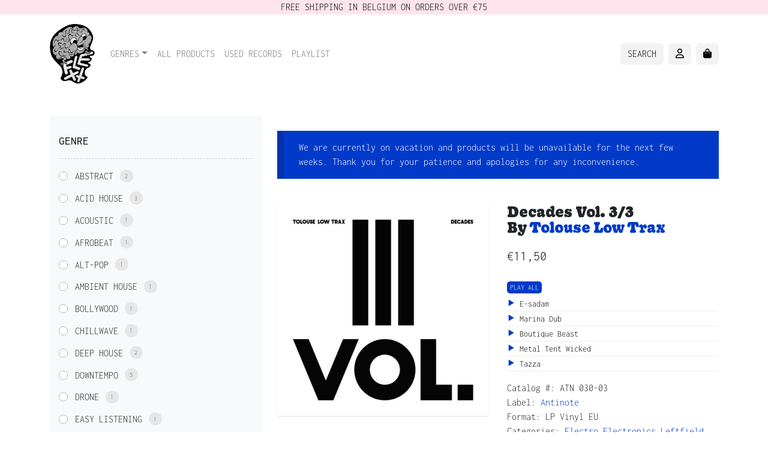

--- FILE ---
content_type: text/html; charset=UTF-8
request_url: https://www.flexx.be/product/tolouse-low-tax-decade-vol-3-3/
body_size: 26544
content:
<!doctype html>
<html lang="en-US">

<head>
  <meta charset="UTF-8">
  <meta name="viewport" content="width=device-width, initial-scale=1">
  <link rel="profile" href="https://gmpg.org/xfn/11">
  
  <link rel="apple-touch-icon" sizes="180x180" href="https://www.flexx.be/wp-content/themes/bootcommerce-child-main/img/favicon/apple-touch-icon.png">
  <link rel="icon" type="image/png" sizes="32x32" href="https://www.flexx.be/wp-content/themes/bootcommerce-child-main/img/favicon/favicon-32x32.png">
  <link rel="icon" type="image/png" sizes="16x16" href="https://www.flexx.be/wp-content/themes/bootcommerce-child-main/img/favicon/favicon-16x16.png">
  <link rel="manifest" href="https://www.flexx.be/wp-content/themes/bootcommerce-child-main/img/favicon/site.webmanifest">
  <link rel="mask-icon" href="https://www.flexx.be/wp-content/themes/bootcommerce-child-main/img/favicon/safari-pinned-tab.svg" color="#0d6efd">
  <meta name="msapplication-TileColor" content="#ffffff">
  <meta name="theme-color" content="#ffffff">
    <meta name="facebook-domain-verification" content="4s9j788pc1p3jhsy079ot9129pmqe0"/>
  <link rel="stylesheet" href="https://use.typekit.net/dqf3mzv.css">
    
    <script async src="https://www.googletagmanager.com/gtag/js?id=UA-6612980-1"></script>
    <script>window.dataLayer=window.dataLayer||[];function gtag(){dataLayer.push(arguments);}gtag('js',new Date());gtag('config','UA-6612980-1');</script>
  <title>Tolouse Low Trax - Decades Vol. 3/3 (Antinote) LP - Flexx records</title>

<meta name="google-site-verification" content="Hhy-uLKevmB5FgcDqspGpVMI7vpz2kxMwgLXRACuMwE"/>
<script>window._wca=window._wca||[];</script>
<meta name="description" content="Decades Vol. 3/3  by Tolouse Low Trax (LP) on Antinote. Buy online. The thrid an final installment of archive material, selected by Antinote. Super dark, industrial infused drug chug music. Recommended.">
<meta name="thumbnail" content="https://www.flexx.be/wp-content/uploads/2022/08/a3757792207_16-150x150.jpeg">
<meta name="robots" content="index, follow, max-snippet:-1, max-image-preview:large, max-video-preview:-1">
<link rel="canonical" href="https://www.flexx.be/product/tolouse-low-tax-decade-vol-3-3/">
<meta property="og:url" content="https://www.flexx.be/product/tolouse-low-tax-decade-vol-3-3/">
<meta property="og:site_name" content="Flexx records">
<meta property="og:locale" content="en_US">
<meta property="og:type" content="product">
<meta property="article:author" content="https://www.facebook.com/flexxrecords/">
<meta property="article:publisher" content="https://www.facebook.com/flexxrecords/">
<meta property="og:title" content="Tolouse Low Trax - Decades Vol. 3/3 (Antinote) LP - Flexx records">
<meta property="og:description" content="Decades Vol. 3/3  by Tolouse Low Trax (LP) on Antinote. Buy online. The thrid an final installment of archive material, selected by Antinote. Super dark, industrial infused drug chug music. Recommended.">
<meta property="og:image" content="https://www.flexx.be/wp-content/uploads/2022/08/a3757792207_16.jpeg">
<meta property="og:image:secure_url" content="https://www.flexx.be/wp-content/uploads/2022/08/a3757792207_16.jpeg">
<meta property="og:image:width" content="700">
<meta property="og:image:height" content="700">
<meta property="fb:pages" content="215156010323">
<meta property="fb:admins" content="10152958031549104">
<link rel='dns-prefetch' href='//stats.wp.com'/>
<link rel='dns-prefetch' href='//v0.wordpress.com'/>
<link rel="alternate" type="application/rss+xml" title="Flexx records &raquo; Feed" href="https://www.flexx.be/feed/"/>
<link rel="alternate" type="application/rss+xml" title="Flexx records &raquo; Comments Feed" href="https://www.flexx.be/comments/feed/"/>
<link rel="alternate" title="oEmbed (JSON)" type="application/json+oembed" href="https://www.flexx.be/wp-json/oembed/1.0/embed?url=https%3A%2F%2Fwww.flexx.be%2Fproduct%2Ftolouse-low-tax-decade-vol-3-3%2F"/>
<link rel="alternate" title="oEmbed (XML)" type="text/xml+oembed" href="https://www.flexx.be/wp-json/oembed/1.0/embed?url=https%3A%2F%2Fwww.flexx.be%2Fproduct%2Ftolouse-low-tax-decade-vol-3-3%2F&#038;format=xml"/>
<style id="woo-store-vacation-inline-css">
			#woo-store-vacation {
				padding: 0;
			}
			#woo-store-vacation .woocommerce-info {
				text-align:left;
				list-style:none;
				border:none;
				border-left:.6180469716em solid rgba(0,0,0,.15);
				border-radius:2px;
				padding:1em 1.618em;
				margin:1.617924em 0 2.617924em 0;
			}
			#woo-store-vacation .woocommerce-info::before {
				content:none;
			}
			.woo-store-vacation__btn {
				float:right;
				padding:0 0 0 1em;
				background:0 0;
				line-height:1.618;
				margin-left:2em;
				border:none;
				border-left:1px solid rgba(255,255,255,.25)!important;
				border-radius:0;
				box-shadow:none!important;
				text-decoration:none;
			}
				#woo-store-vacation,
				#woo-store-vacation .wc-block-components-notice-banner {
					color:#ffffff !important;
				}
				#woo-store-vacation * {
					color:inherit !important;
				}
				#woo-store-vacation,
				#woo-store-vacation .wc-block-components-notice-banner {
					background-color:#013ac9 !important;
				}
				#woo-store-vacation svg {
					background-color:#01298d !important;
				}
				#woo-store-vacation .wc-block-components-notice-banner {
					border-color:#01298d !important;
				}
				#woo-store-vacation * {
					background-color:inherit !important;
				}</style><style id='wp-img-auto-sizes-contain-inline-css' type='text/css'>
img:is([sizes=auto i],[sizes^="auto," i]){contain-intrinsic-size:3000px 1500px}
/*# sourceURL=wp-img-auto-sizes-contain-inline-css */
</style>
<style id='wp-emoji-styles-inline-css' type='text/css'>

	img.wp-smiley, img.emoji {
		display: inline !important;
		border: none !important;
		box-shadow: none !important;
		height: 1em !important;
		width: 1em !important;
		margin: 0 0.07em !important;
		vertical-align: -0.1em !important;
		background: none !important;
		padding: 0 !important;
	}
/*# sourceURL=wp-emoji-styles-inline-css */
</style>
<link rel='stylesheet' id='wp-block-library-css' href='https://www.flexx.be/wp-includes/css/dist/block-library/style.min.css?ver=5dc587b2d2a1ec6216cbb0e3ac652244' type='text/css' media='all'/>
<style id='global-styles-inline-css' type='text/css'>
:root{--wp--preset--aspect-ratio--square: 1;--wp--preset--aspect-ratio--4-3: 4/3;--wp--preset--aspect-ratio--3-4: 3/4;--wp--preset--aspect-ratio--3-2: 3/2;--wp--preset--aspect-ratio--2-3: 2/3;--wp--preset--aspect-ratio--16-9: 16/9;--wp--preset--aspect-ratio--9-16: 9/16;--wp--preset--color--black: #000000;--wp--preset--color--cyan-bluish-gray: #abb8c3;--wp--preset--color--white: #ffffff;--wp--preset--color--pale-pink: #f78da7;--wp--preset--color--vivid-red: #cf2e2e;--wp--preset--color--luminous-vivid-orange: #ff6900;--wp--preset--color--luminous-vivid-amber: #fcb900;--wp--preset--color--light-green-cyan: #7bdcb5;--wp--preset--color--vivid-green-cyan: #00d084;--wp--preset--color--pale-cyan-blue: #8ed1fc;--wp--preset--color--vivid-cyan-blue: #0693e3;--wp--preset--color--vivid-purple: #9b51e0;--wp--preset--gradient--vivid-cyan-blue-to-vivid-purple: linear-gradient(135deg,rgb(6,147,227) 0%,rgb(155,81,224) 100%);--wp--preset--gradient--light-green-cyan-to-vivid-green-cyan: linear-gradient(135deg,rgb(122,220,180) 0%,rgb(0,208,130) 100%);--wp--preset--gradient--luminous-vivid-amber-to-luminous-vivid-orange: linear-gradient(135deg,rgb(252,185,0) 0%,rgb(255,105,0) 100%);--wp--preset--gradient--luminous-vivid-orange-to-vivid-red: linear-gradient(135deg,rgb(255,105,0) 0%,rgb(207,46,46) 100%);--wp--preset--gradient--very-light-gray-to-cyan-bluish-gray: linear-gradient(135deg,rgb(238,238,238) 0%,rgb(169,184,195) 100%);--wp--preset--gradient--cool-to-warm-spectrum: linear-gradient(135deg,rgb(74,234,220) 0%,rgb(151,120,209) 20%,rgb(207,42,186) 40%,rgb(238,44,130) 60%,rgb(251,105,98) 80%,rgb(254,248,76) 100%);--wp--preset--gradient--blush-light-purple: linear-gradient(135deg,rgb(255,206,236) 0%,rgb(152,150,240) 100%);--wp--preset--gradient--blush-bordeaux: linear-gradient(135deg,rgb(254,205,165) 0%,rgb(254,45,45) 50%,rgb(107,0,62) 100%);--wp--preset--gradient--luminous-dusk: linear-gradient(135deg,rgb(255,203,112) 0%,rgb(199,81,192) 50%,rgb(65,88,208) 100%);--wp--preset--gradient--pale-ocean: linear-gradient(135deg,rgb(255,245,203) 0%,rgb(182,227,212) 50%,rgb(51,167,181) 100%);--wp--preset--gradient--electric-grass: linear-gradient(135deg,rgb(202,248,128) 0%,rgb(113,206,126) 100%);--wp--preset--gradient--midnight: linear-gradient(135deg,rgb(2,3,129) 0%,rgb(40,116,252) 100%);--wp--preset--font-size--small: 13px;--wp--preset--font-size--medium: 20px;--wp--preset--font-size--large: 36px;--wp--preset--font-size--x-large: 42px;--wp--preset--spacing--20: 0.44rem;--wp--preset--spacing--30: 0.67rem;--wp--preset--spacing--40: 1rem;--wp--preset--spacing--50: 1.5rem;--wp--preset--spacing--60: 2.25rem;--wp--preset--spacing--70: 3.38rem;--wp--preset--spacing--80: 5.06rem;--wp--preset--shadow--natural: 6px 6px 9px rgba(0, 0, 0, 0.2);--wp--preset--shadow--deep: 12px 12px 50px rgba(0, 0, 0, 0.4);--wp--preset--shadow--sharp: 6px 6px 0px rgba(0, 0, 0, 0.2);--wp--preset--shadow--outlined: 6px 6px 0px -3px rgb(255, 255, 255), 6px 6px rgb(0, 0, 0);--wp--preset--shadow--crisp: 6px 6px 0px rgb(0, 0, 0);}:where(.is-layout-flex){gap: 0.5em;}:where(.is-layout-grid){gap: 0.5em;}body .is-layout-flex{display: flex;}.is-layout-flex{flex-wrap: wrap;align-items: center;}.is-layout-flex > :is(*, div){margin: 0;}body .is-layout-grid{display: grid;}.is-layout-grid > :is(*, div){margin: 0;}:where(.wp-block-columns.is-layout-flex){gap: 2em;}:where(.wp-block-columns.is-layout-grid){gap: 2em;}:where(.wp-block-post-template.is-layout-flex){gap: 1.25em;}:where(.wp-block-post-template.is-layout-grid){gap: 1.25em;}.has-black-color{color: var(--wp--preset--color--black) !important;}.has-cyan-bluish-gray-color{color: var(--wp--preset--color--cyan-bluish-gray) !important;}.has-white-color{color: var(--wp--preset--color--white) !important;}.has-pale-pink-color{color: var(--wp--preset--color--pale-pink) !important;}.has-vivid-red-color{color: var(--wp--preset--color--vivid-red) !important;}.has-luminous-vivid-orange-color{color: var(--wp--preset--color--luminous-vivid-orange) !important;}.has-luminous-vivid-amber-color{color: var(--wp--preset--color--luminous-vivid-amber) !important;}.has-light-green-cyan-color{color: var(--wp--preset--color--light-green-cyan) !important;}.has-vivid-green-cyan-color{color: var(--wp--preset--color--vivid-green-cyan) !important;}.has-pale-cyan-blue-color{color: var(--wp--preset--color--pale-cyan-blue) !important;}.has-vivid-cyan-blue-color{color: var(--wp--preset--color--vivid-cyan-blue) !important;}.has-vivid-purple-color{color: var(--wp--preset--color--vivid-purple) !important;}.has-black-background-color{background-color: var(--wp--preset--color--black) !important;}.has-cyan-bluish-gray-background-color{background-color: var(--wp--preset--color--cyan-bluish-gray) !important;}.has-white-background-color{background-color: var(--wp--preset--color--white) !important;}.has-pale-pink-background-color{background-color: var(--wp--preset--color--pale-pink) !important;}.has-vivid-red-background-color{background-color: var(--wp--preset--color--vivid-red) !important;}.has-luminous-vivid-orange-background-color{background-color: var(--wp--preset--color--luminous-vivid-orange) !important;}.has-luminous-vivid-amber-background-color{background-color: var(--wp--preset--color--luminous-vivid-amber) !important;}.has-light-green-cyan-background-color{background-color: var(--wp--preset--color--light-green-cyan) !important;}.has-vivid-green-cyan-background-color{background-color: var(--wp--preset--color--vivid-green-cyan) !important;}.has-pale-cyan-blue-background-color{background-color: var(--wp--preset--color--pale-cyan-blue) !important;}.has-vivid-cyan-blue-background-color{background-color: var(--wp--preset--color--vivid-cyan-blue) !important;}.has-vivid-purple-background-color{background-color: var(--wp--preset--color--vivid-purple) !important;}.has-black-border-color{border-color: var(--wp--preset--color--black) !important;}.has-cyan-bluish-gray-border-color{border-color: var(--wp--preset--color--cyan-bluish-gray) !important;}.has-white-border-color{border-color: var(--wp--preset--color--white) !important;}.has-pale-pink-border-color{border-color: var(--wp--preset--color--pale-pink) !important;}.has-vivid-red-border-color{border-color: var(--wp--preset--color--vivid-red) !important;}.has-luminous-vivid-orange-border-color{border-color: var(--wp--preset--color--luminous-vivid-orange) !important;}.has-luminous-vivid-amber-border-color{border-color: var(--wp--preset--color--luminous-vivid-amber) !important;}.has-light-green-cyan-border-color{border-color: var(--wp--preset--color--light-green-cyan) !important;}.has-vivid-green-cyan-border-color{border-color: var(--wp--preset--color--vivid-green-cyan) !important;}.has-pale-cyan-blue-border-color{border-color: var(--wp--preset--color--pale-cyan-blue) !important;}.has-vivid-cyan-blue-border-color{border-color: var(--wp--preset--color--vivid-cyan-blue) !important;}.has-vivid-purple-border-color{border-color: var(--wp--preset--color--vivid-purple) !important;}.has-vivid-cyan-blue-to-vivid-purple-gradient-background{background: var(--wp--preset--gradient--vivid-cyan-blue-to-vivid-purple) !important;}.has-light-green-cyan-to-vivid-green-cyan-gradient-background{background: var(--wp--preset--gradient--light-green-cyan-to-vivid-green-cyan) !important;}.has-luminous-vivid-amber-to-luminous-vivid-orange-gradient-background{background: var(--wp--preset--gradient--luminous-vivid-amber-to-luminous-vivid-orange) !important;}.has-luminous-vivid-orange-to-vivid-red-gradient-background{background: var(--wp--preset--gradient--luminous-vivid-orange-to-vivid-red) !important;}.has-very-light-gray-to-cyan-bluish-gray-gradient-background{background: var(--wp--preset--gradient--very-light-gray-to-cyan-bluish-gray) !important;}.has-cool-to-warm-spectrum-gradient-background{background: var(--wp--preset--gradient--cool-to-warm-spectrum) !important;}.has-blush-light-purple-gradient-background{background: var(--wp--preset--gradient--blush-light-purple) !important;}.has-blush-bordeaux-gradient-background{background: var(--wp--preset--gradient--blush-bordeaux) !important;}.has-luminous-dusk-gradient-background{background: var(--wp--preset--gradient--luminous-dusk) !important;}.has-pale-ocean-gradient-background{background: var(--wp--preset--gradient--pale-ocean) !important;}.has-electric-grass-gradient-background{background: var(--wp--preset--gradient--electric-grass) !important;}.has-midnight-gradient-background{background: var(--wp--preset--gradient--midnight) !important;}.has-small-font-size{font-size: var(--wp--preset--font-size--small) !important;}.has-medium-font-size{font-size: var(--wp--preset--font-size--medium) !important;}.has-large-font-size{font-size: var(--wp--preset--font-size--large) !important;}.has-x-large-font-size{font-size: var(--wp--preset--font-size--x-large) !important;}
/*# sourceURL=global-styles-inline-css */
</style>

<style id='classic-theme-styles-inline-css' type='text/css'>
/*! This file is auto-generated */
.wp-block-button__link{color:#fff;background-color:#32373c;border-radius:9999px;box-shadow:none;text-decoration:none;padding:calc(.667em + 2px) calc(1.333em + 2px);font-size:1.125em}.wp-block-file__button{background:#32373c;color:#fff;text-decoration:none}
/*# sourceURL=/wp-includes/css/classic-themes.min.css */
</style>
<link rel='stylesheet' id='audio-playlist-for-woocommerce-css' href='https://www.flexx.be/wp-content/plugins/audio-playlist-for-woocommerce/public/css/audio-playlist-for-woocommerce-public.css?ver=1.0.2' type='text/css' media='all'/>
<link rel='stylesheet' id='cookie-settings-css-css' href='https://www.flexx.be/wp-content/plugins/bs-cookie-settings-main/css/cookie-settings.min.css?ver=5dc587b2d2a1ec6216cbb0e3ac652244' type='text/css' media='all'/>
<link rel='stylesheet' id='photoswipe-css' href='https://www.flexx.be/wp-content/plugins/woocommerce/assets/css/photoswipe/photoswipe.min.css?ver=10.4.3' type='text/css' media='all'/>
<link rel='stylesheet' id='photoswipe-default-skin-css' href='https://www.flexx.be/wp-content/plugins/woocommerce/assets/css/photoswipe/default-skin/default-skin.min.css?ver=10.4.3' type='text/css' media='all'/>
<link rel='stylesheet' id='woocommerce-layout-css' href='https://www.flexx.be/wp-content/plugins/woocommerce/assets/css/woocommerce-layout.css?ver=10.4.3' type='text/css' media='all'/>
<style id='woocommerce-layout-inline-css' type='text/css'>

	.infinite-scroll .woocommerce-pagination {
		display: none;
	}
/*# sourceURL=woocommerce-layout-inline-css */
</style>
<link rel='stylesheet' id='woocommerce-smallscreen-css' href='https://www.flexx.be/wp-content/plugins/woocommerce/assets/css/woocommerce-smallscreen.css?ver=10.4.3' type='text/css' media='only screen and (max-width: 768px)'/>
<link rel='stylesheet' id='woocommerce-general-css' href='https://www.flexx.be/wp-content/plugins/woocommerce/assets/css/woocommerce.css?ver=10.4.3' type='text/css' media='all'/>
<style id='woocommerce-inline-inline-css' type='text/css'>
.woocommerce form .form-row .required { visibility: visible; }
/*# sourceURL=woocommerce-inline-inline-css */
</style>
<link rel='stylesheet' id='aws-pro-style-css' href='https://www.flexx.be/wp-content/plugins/advanced-woo-search-pro/assets/css/common.css?ver=pro2.62' type='text/css' media='all'/>
<link rel='stylesheet' id='parent-style-css' href='https://www.flexx.be/wp-content/themes/bootscore-main/style.css?ver=5dc587b2d2a1ec6216cbb0e3ac652244' type='text/css' media='all'/>
<link rel='stylesheet' id='main-css' href='https://www.flexx.be/wp-content/themes/bootcommerce-child-main/css/main.css?ver=202412100749' type='text/css' media='all'/>
<link rel='stylesheet' id='bootscore-style-css' href='https://www.flexx.be/wp-content/themes/bootcommerce-child-main/style.css?ver=202311281310' type='text/css' media='all'/>
<link rel='stylesheet' id='fontawesome-css' online="if(media!='all')media='all'" href='https://www.flexx.be/wp-content/themes/bootscore-main/fontawesome/css/all.min.css?ver=202311281322' type='text/css' media='all'/>
<link rel='stylesheet' id='mollie-applepaydirect-css' href='https://www.flexx.be/wp-content/plugins/mollie-payments-for-woocommerce/public/css/mollie-applepaydirect.min.css?ver=1768842490' type='text/css' media='screen'/>
<script type="text/javascript" src="https://www.flexx.be/wp-includes/js/jquery/jquery.min.js?ver=3.7.1" id="jquery-core-js"></script>
<script type="text/javascript" src="https://www.flexx.be/wp-includes/js/jquery/jquery-migrate.min.js?ver=3.4.1" id="jquery-migrate-js"></script>
<script type="text/javascript" src="https://www.flexx.be/wp-content/plugins/woocommerce/assets/js/jquery-blockui/jquery.blockUI.min.js?ver=2.7.0-wc.10.4.3" id="wc-jquery-blockui-js" defer="defer" data-wp-strategy="defer"></script>
<script type="text/javascript" id="wc-add-to-cart-js-extra">//<![CDATA[
var wc_add_to_cart_params={"ajax_url":"/wp-admin/admin-ajax.php","wc_ajax_url":"/?wc-ajax=%%endpoint%%","i18n_view_cart":"View cart","cart_url":"https://www.flexx.be/cart/","is_cart":"","cart_redirect_after_add":"no"};
//]]></script>
<script type="text/javascript" src="https://www.flexx.be/wp-content/plugins/woocommerce/assets/js/frontend/add-to-cart.min.js?ver=10.4.3" id="wc-add-to-cart-js" defer="defer" data-wp-strategy="defer"></script>
<script type="text/javascript" src="https://www.flexx.be/wp-content/plugins/woocommerce/assets/js/flexslider/jquery.flexslider.min.js?ver=2.7.2-wc.10.4.3" id="wc-flexslider-js" defer="defer" data-wp-strategy="defer"></script>
<script type="text/javascript" src="https://www.flexx.be/wp-content/plugins/woocommerce/assets/js/photoswipe/photoswipe.min.js?ver=4.1.1-wc.10.4.3" id="wc-photoswipe-js" defer="defer" data-wp-strategy="defer"></script>
<script type="text/javascript" src="https://www.flexx.be/wp-content/plugins/woocommerce/assets/js/photoswipe/photoswipe-ui-default.min.js?ver=4.1.1-wc.10.4.3" id="wc-photoswipe-ui-default-js" defer="defer" data-wp-strategy="defer"></script>
<script type="text/javascript" id="wc-single-product-js-extra">//<![CDATA[
var wc_single_product_params={"i18n_required_rating_text":"Please select a rating","i18n_rating_options":["1 of 5 stars","2 of 5 stars","3 of 5 stars","4 of 5 stars","5 of 5 stars"],"i18n_product_gallery_trigger_text":"View full-screen image gallery","review_rating_required":"yes","flexslider":{"rtl":false,"animation":"slide","smoothHeight":true,"directionNav":false,"controlNav":"thumbnails","slideshow":false,"animationSpeed":500,"animationLoop":false,"allowOneSlide":false},"zoom_enabled":"","zoom_options":[],"photoswipe_enabled":"1","photoswipe_options":{"shareEl":false,"closeOnScroll":false,"history":false,"hideAnimationDuration":0,"showAnimationDuration":0},"flexslider_enabled":"1"};
//]]></script>
<script type="text/javascript" src="https://www.flexx.be/wp-content/plugins/woocommerce/assets/js/frontend/single-product.min.js?ver=10.4.3" id="wc-single-product-js" defer="defer" data-wp-strategy="defer"></script>
<script type="text/javascript" src="https://www.flexx.be/wp-content/plugins/woocommerce/assets/js/js-cookie/js.cookie.min.js?ver=2.1.4-wc.10.4.3" id="wc-js-cookie-js" defer="defer" data-wp-strategy="defer"></script>
<script type="text/javascript" id="woocommerce-js-extra">//<![CDATA[
var woocommerce_params={"ajax_url":"/wp-admin/admin-ajax.php","wc_ajax_url":"/?wc-ajax=%%endpoint%%","i18n_password_show":"Show password","i18n_password_hide":"Hide password"};
//]]></script>
<script type="text/javascript" src="https://www.flexx.be/wp-content/plugins/woocommerce/assets/js/frontend/woocommerce.min.js?ver=10.4.3" id="woocommerce-js" defer="defer" data-wp-strategy="defer"></script>
<script type="text/javascript" src="https://stats.wp.com/s-202604.js" id="woocommerce-analytics-js" defer="defer" data-wp-strategy="defer"></script>
<link rel="https://api.w.org/" href="https://www.flexx.be/wp-json/"/><link rel="alternate" title="JSON" type="application/json" href="https://www.flexx.be/wp-json/wp/v2/product/664"/><link rel="EditURI" type="application/rsd+xml" title="RSD" href="https://www.flexx.be/xmlrpc.php?rsd"/>
	<style>img#wpstats{display:none}</style>
			<noscript><style>.woocommerce-product-gallery{ opacity: 1 !important; }</style></noscript>
	
                <script>window.addEventListener("load",function(){var awsDiviSearch=document.querySelectorAll("header .et_pb_menu__search-button");if(awsDiviSearch){for(var i=0;i<awsDiviSearch.length;i++){awsDiviSearch[i].addEventListener("click",function(){window.setTimeout(function(){document.querySelector(".et_pb_menu__search-container .aws-container .aws-search-field").focus();jQuery(".aws-search-result").hide();},100);},false);}}},false);</script><link rel="icon" href="https://www.flexx.be/wp-content/uploads/2022/08/favicon-32x32-1.png" sizes="32x32"/>
<link rel="icon" href="https://www.flexx.be/wp-content/uploads/2022/08/favicon-32x32-1.png" sizes="192x192"/>
<link rel="apple-touch-icon" href="https://www.flexx.be/wp-content/uploads/2022/08/favicon-32x32-1.png"/>
<meta name="msapplication-TileImage" content="https://www.flexx.be/wp-content/uploads/2022/08/favicon-32x32-1.png"/>
<link rel='stylesheet' id='wc-blocks-style-css' href='https://www.flexx.be/wp-content/plugins/woocommerce/assets/client/blocks/wc-blocks.css?ver=wc-10.4.3' type='text/css' media='all'/>
<link rel='stylesheet' id='wpf-css' href='https://www.flexx.be/wp-content/plugins/themify-wc-product-filter/public/css/wpf-public.css?ver=1.5.4' type='text/css' media='all'/>
</head>

<body data-rsssl=1 class="wp-singular product-template-default single single-product postid-664 wp-theme-bootscore-main wp-child-theme-bootcommerce-child-main theme-bootscore-main woocommerce woocommerce-page woocommerce-no-js woo-store-vacation-shop-closed">

  
  <div id="page" class="site">

    <header id="masthead" class="site-header">

      <div class="fixed-top">
          <div class="container" style="    text-align: center;
    background-color: #ffd5e3a1;
    backdrop-filter: blur(2px);
    max-width: 100%;
    color: black;">
              FREE SHIPPING IN BELGIUM ON ORDERS OVER €75
          </div>
        <nav id="nav-main" class="navbar navbar-expand-lg">
          <div class="container">

            
            <a class="navbar-brand xs d-md-none" href="https://www.flexx.be"><img src="https://www.flexx.be/wp-content/themes/bootcommerce-child-main/img/logo/logo.svg" alt="logo" class="logo xs"></a>
            <a class="navbar-brand md d-none d-md-block" href="https://www.flexx.be"><img src="https://www.flexx.be/wp-content/themes/bootcommerce-child-main/img/logo/flexx-logo.png" alt="logo" class="logo md" height="105"></a>

            
            <div class="offcanvas offcanvas-end" tabindex="-1" id="offcanvas-navbar">
              <div class="offcanvas-header bg-light">
                <span class="h5 mb-0">Menu</span>
                <button type="button" class="btn-close text-reset" data-bs-dismiss="offcanvas" aria-label="Close"></button>
              </div>
              <div class="offcanvas-body">
                
                <ul id="bootscore-navbar" class="navbar-nav "><li id="menu-item-33" class="menu-item menu-item-type-taxonomy menu-item-object-product_cat current-product-ancestor menu-item-has-children dropdown nav-item nav-item-33"><a href="https://www.flexx.be/product-category/genres/" class="nav-link  dropdown-toggle" data-bs-toggle="dropdown" aria-haspopup="true" aria-expanded="false">Genres</a>
<ul class="dropdown-menu  depth_0">
	<li id="menu-item-0" class="menu-item menu-item-type-custom menu-item-object-custom nav-item nav-item-0"><a href="https://www.flexx.be/product-category/genres/house/acid/" class="dropdown-item ">Acid</a></li>
	<li class="menu-item menu-item-type-custom menu-item-object-custom nav-item nav-item-0"><a href="https://www.flexx.be/product-category/genres/african/" class="dropdown-item ">African</a></li>
	<li class="menu-item menu-item-type-custom menu-item-object-custom nav-item nav-item-0"><a href="https://www.flexx.be/product-category/genres/african/afro/" class="dropdown-item ">Afro</a></li>
	<li class="menu-item menu-item-type-custom menu-item-object-custom nav-item nav-item-0"><a href="https://www.flexx.be/product-category/genres/ambient/" class="dropdown-item ">Ambient</a></li>
	<li class="menu-item menu-item-type-custom menu-item-object-custom nav-item nav-item-0"><a href="https://www.flexx.be/product-category/genres/apparel/" class="dropdown-item ">Apparel</a></li>
	<li class="menu-item menu-item-type-custom menu-item-object-custom nav-item nav-item-0"><a href="https://www.flexx.be/product-category/genres/asian/" class="dropdown-item ">Asian</a></li>
	<li class="menu-item menu-item-type-custom menu-item-object-custom nav-item nav-item-0"><a href="https://www.flexx.be/product-category/genres/baked/" class="dropdown-item ">Baked</a></li>
	<li class="menu-item menu-item-type-custom menu-item-object-custom nav-item nav-item-0"><a href="https://www.flexx.be/product-category/genres/balearic/" class="dropdown-item ">Balearic</a></li>
	<li class="menu-item menu-item-type-custom menu-item-object-custom nav-item nav-item-0"><a href="https://www.flexx.be/product-category/genres/disco/boogie/" class="dropdown-item ">Boogie</a></li>
	<li class="menu-item menu-item-type-custom menu-item-object-custom nav-item nav-item-0"><a href="https://www.flexx.be/product-category/genres/latin/brazil/" class="dropdown-item ">Brazil</a></li>
	<li class="menu-item menu-item-type-custom menu-item-object-custom nav-item nav-item-0"><a href="https://www.flexx.be/product-category/genres/breakbeat/" class="dropdown-item ">Breakbeat</a></li>
	<li class="menu-item menu-item-type-custom menu-item-object-custom nav-item nav-item-0"><a href="https://www.flexx.be/product-category/genres/house/chicago/" class="dropdown-item ">Chicago</a></li>
	<li class="menu-item menu-item-type-custom menu-item-object-custom nav-item nav-item-0"><a href="https://www.flexx.be/product-category/genres/cosmic/" class="dropdown-item ">Cosmic</a></li>
	<li class="menu-item menu-item-type-custom menu-item-object-custom nav-item nav-item-0"><a href="https://www.flexx.be/product-category/genres/reggae/dancehall/" class="dropdown-item ">Dancehall</a></li>
	<li class="menu-item menu-item-type-custom menu-item-object-custom nav-item nav-item-0"><a href="https://www.flexx.be/product-category/genres/disco/" class="dropdown-item ">Disco</a></li>
	<li class="menu-item menu-item-type-custom menu-item-object-custom nav-item nav-item-0"><a href="https://www.flexx.be/product-category/genres/pop/dream-pop/" class="dropdown-item ">Dream pop</a></li>
	<li class="menu-item menu-item-type-custom menu-item-object-custom nav-item nav-item-0"><a href="https://www.flexx.be/product-category/genres/reggae/dub/" class="dropdown-item ">Dub</a></li>
	<li class="menu-item menu-item-type-custom menu-item-object-custom nav-item nav-item-0"><a href="https://www.flexx.be/product-category/genres/wave/ebm/" class="dropdown-item ">EBM</a></li>
	<li class="menu-item menu-item-type-custom menu-item-object-custom nav-item nav-item-0"><a href="https://www.flexx.be/product-category/genres/edits/" class="dropdown-item ">Edits</a></li>
	<li class="menu-item menu-item-type-custom menu-item-object-custom nav-item nav-item-0"><a href="https://www.flexx.be/product-category/genres/electro/" class="dropdown-item ">Electro</a></li>
	<li class="menu-item menu-item-type-custom menu-item-object-custom nav-item nav-item-0"><a href="https://www.flexx.be/product-category/genres/electronics/" class="dropdown-item ">Electronics</a></li>
	<li class="menu-item menu-item-type-custom menu-item-object-custom nav-item nav-item-0"><a href="https://www.flexx.be/product-category/genres/exotica/" class="dropdown-item ">Exotica</a></li>
	<li class="menu-item menu-item-type-custom menu-item-object-custom nav-item nav-item-0"><a href="https://www.flexx.be/product-category/genres/electro/freestyle/" class="dropdown-item ">Freestyle</a></li>
	<li class="menu-item menu-item-type-custom menu-item-object-custom nav-item nav-item-0"><a href="https://www.flexx.be/product-category/genres/funk/" class="dropdown-item ">Funk</a></li>
	<li class="menu-item menu-item-type-custom menu-item-object-custom nav-item nav-item-0"><a href="https://www.flexx.be/product-category/genres/hip-hop/" class="dropdown-item ">Hip Hop</a></li>
	<li class="menu-item menu-item-type-custom menu-item-object-custom nav-item nav-item-0"><a href="https://www.flexx.be/product-category/genres/house/" class="dropdown-item ">House</a></li>
	<li class="menu-item menu-item-type-custom menu-item-object-custom nav-item nav-item-0"><a href="https://www.flexx.be/product-category/genres/idm/" class="dropdown-item ">IDM</a></li>
	<li class="menu-item menu-item-type-custom menu-item-object-custom nav-item nav-item-0"><a href="https://www.flexx.be/product-category/genres/pop/indie/" class="dropdown-item ">Indie</a></li>
	<li class="menu-item menu-item-type-custom menu-item-object-custom nav-item nav-item-0"><a href="https://www.flexx.be/product-category/genres/disco/italo/" class="dropdown-item ">Italo / Hi NRG</a></li>
	<li class="menu-item menu-item-type-custom menu-item-object-custom nav-item nav-item-0"><a href="https://www.flexx.be/product-category/genres/japan/" class="dropdown-item ">Japan</a></li>
	<li class="menu-item menu-item-type-custom menu-item-object-custom nav-item nav-item-0"><a href="https://www.flexx.be/product-category/genres/jazz/" class="dropdown-item ">Jazz</a></li>
	<li class="menu-item menu-item-type-custom menu-item-object-custom nav-item nav-item-0"><a href="https://www.flexx.be/product-category/genres/kraut/" class="dropdown-item ">Kraut</a></li>
	<li class="menu-item menu-item-type-custom menu-item-object-custom nav-item nav-item-0"><a href="https://www.flexx.be/product-category/genres/latin/" class="dropdown-item ">Latin</a></li>
	<li class="menu-item menu-item-type-custom menu-item-object-custom nav-item nav-item-0"><a href="https://www.flexx.be/product-category/genres/leftfield/" class="dropdown-item ">Leftfield</a></li>
	<li class="menu-item menu-item-type-custom menu-item-object-custom nav-item nav-item-0"><a href="https://www.flexx.be/product-category/genres/library-music/" class="dropdown-item ">Library music</a></li>
	<li class="menu-item menu-item-type-custom menu-item-object-custom nav-item nav-item-0"><a href="https://www.flexx.be/product-category/genres/magazines/" class="dropdown-item ">Magazines</a></li>
	<li class="menu-item menu-item-type-custom menu-item-object-custom nav-item nav-item-0"><a href="https://www.flexx.be/product-category/genres/new-age/" class="dropdown-item ">New Age</a></li>
	<li class="menu-item menu-item-type-custom menu-item-object-custom nav-item nav-item-0"><a href="https://www.flexx.be/product-category/genres/new-beat/" class="dropdown-item ">New Beat</a></li>
	<li class="menu-item menu-item-type-custom menu-item-object-custom nav-item nav-item-0"><a href="https://www.flexx.be/product-category/genres/wave/no-wave/" class="dropdown-item ">No-wave</a></li>
	<li class="menu-item menu-item-type-custom menu-item-object-custom nav-item nav-item-0"><a href="https://www.flexx.be/product-category/genres/pop/" class="dropdown-item ">Pop</a></li>
	<li class="menu-item menu-item-type-custom menu-item-object-custom nav-item nav-item-0"><a href="https://www.flexx.be/product-category/genres/psychedelic/" class="dropdown-item ">Psychedelic</a></li>
	<li class="menu-item menu-item-type-custom menu-item-object-custom nav-item nav-item-0"><a href="https://www.flexx.be/product-category/genres/reggae/" class="dropdown-item ">Reggae</a></li>
	<li class="menu-item menu-item-type-custom menu-item-object-custom nav-item nav-item-0"><a href="https://www.flexx.be/product-category/genres/reissue/" class="dropdown-item ">Reissue</a></li>
	<li class="menu-item menu-item-type-custom menu-item-object-custom nav-item nav-item-0"><a href="https://www.flexx.be/product-category/genres/reggae/rocksteady/" class="dropdown-item ">Rocksteady</a></li>
	<li class="menu-item menu-item-type-custom menu-item-object-custom nav-item nav-item-0"><a href="https://www.flexx.be/product-category/genres/soul/" class="dropdown-item ">Soul</a></li>
	<li class="menu-item menu-item-type-custom menu-item-object-custom nav-item nav-item-0"><a href="https://www.flexx.be/product-category/genres/soundtrack-genres/" class="dropdown-item ">Soundtrack</a></li>
	<li class="menu-item menu-item-type-custom menu-item-object-custom nav-item nav-item-0"><a href="https://www.flexx.be/product-category/genres/surf/" class="dropdown-item ">Surf</a></li>
	<li class="menu-item menu-item-type-custom menu-item-object-custom nav-item nav-item-0"><a href="https://www.flexx.be/product-category/genres/pop/synth-pop/" class="dropdown-item ">Synth-pop</a></li>
	<li class="menu-item menu-item-type-custom menu-item-object-custom nav-item nav-item-0"><a href="https://www.flexx.be/product-category/genres/techno/" class="dropdown-item ">Techno</a></li>
	<li class="menu-item menu-item-type-custom menu-item-object-custom nav-item nav-item-0"><a href="https://www.flexx.be/product-category/genres/used-deadstock/" class="dropdown-item ">Used Records / Deadstock</a></li>
	<li class="menu-item menu-item-type-custom menu-item-object-custom nav-item nav-item-0"><a href="https://www.flexx.be/product-category/genres/wave/" class="dropdown-item ">Wave</a></li>
	<li class="menu-item menu-item-type-custom menu-item-object-custom nav-item nav-item-0"><a href="https://www.flexx.be/product-category/genres/world/" class="dropdown-item ">World</a></li>
</ul>
</li>
<li id="menu-item-25" class="menu-item menu-item-type-post_type_archive menu-item-object-product nav-item nav-item-25"><a href="https://www.flexx.be/shop/" class="nav-link ">All Products</a></li>
<li id="menu-item-4701" class="menu-item menu-item-type-custom menu-item-object-custom nav-item nav-item-4701"><a href="https://www.flexx.be/results/?wpf=filter_1&amp;wpf_page=1&amp;wpf_genre=used-deadstock&amp;wpf_instock=1" class="nav-link ">Used records</a></li>
<li id="menu-item-1949" class="menu-item menu-item-type-post_type menu-item-object-page nav-item nav-item-1949"><a href="https://www.flexx.be/playlist/" class="nav-link ">Playlist</a></li>
</ul>                
              </div>
            </div>

            <div class="header-actions d-flex align-items-center">

              
              <div class="top-nav-widget">
                              </div>

              
              <button class="btn btn-secondary ms-1 ms-md-2 top-nav-search-md" type="button" data-bs-toggle="collapse" data-bs-target="#collapse-search" aria-expanded="false" aria-controls="collapse-search">

<span>Search</span>
              </button>

              
              <button class="btn btn-secondary ms-1 ms-md-2" type="button" data-bs-toggle="offcanvas" data-bs-target="#offcanvas-user" aria-controls="offcanvas-user">
                <i class="fa-regular fa-user"></i><span class="visually-hidden-focusable">Account</span>
              </button>

              
              <button class="btn btn-secondary ms-1 ms-md-2 position-relative" type="button" data-bs-toggle="offcanvas" data-bs-target="#offcanvas-cart" aria-controls="offcanvas-cart">
                <i class="fa-solid fa-bag-shopping"></i><span class="visually-hidden-focusable">Cart</span>
                                  <span class="cart-content">
                    </span>
                              </button>

              
              <button class="btn btn-outline-secondary d-lg-none ms-1 ms-md-2" type="button" data-bs-toggle="offcanvas" data-bs-target="#offcanvas-navbar" aria-controls="offcanvas-navbar">
                <i class="fa-solid fa-bars"></i><span class="visually-hidden-focusable">Menu</span>
              </button>

            </div>

          </div>

        </nav>

        
        <div class="collapse container" id="collapse-search">
                      <div class="mb-2">
              <div class="top-nav-search"><div class="aws-container" data-id="1" data-url="/?wc-ajax=aws_action" data-siteurl="https://www.flexx.be" data-lang="" data-show-loader="true" data-show-more="true" data-ajax-search="true" data-show-page="true" data-show-clear="true" data-mobile-screen="false" data-buttons-order="2" data-target-blank="false" data-use-analytics="false" data-min-chars="2" data-filters="" data-init-filter="1" data-timeout="300" data-notfound="Nothing found" data-more="View all results" data-is-mobile="false" data-page-id="664" data-tax="" data-sku="SKU: " data-item-added="Item added" data-sale-badge="Sale!"><form class="aws-search-form" action="https://www.flexx.be/" method="get" role="search"><div class="aws-wrapper"><label class="aws-search-label" for="696f4a95432fe">Search</label><input type="search" name="s" id="696f4a95432fe" value="" class="aws-search-field" placeholder="Search" autocomplete="off"/><input type="hidden" name="post_type" value="product"><input type="hidden" name="type_aws" value="true"><input type="hidden" name="aws_id" value="1"><input type="hidden" name="aws_filter" class="awsFilterHidden" value="1"><div class="aws-search-clear"><span>×</span></div><div class="aws-loader"></div></div><div class="aws-search-btn aws-form-btn"><span class="aws-search-btn_icon"><svg focusable="false" xmlns="http://www.w3.org/2000/svg" viewBox="0 0 24 24" width="24px"><path d="M15.5 14h-.79l-.28-.27C15.41 12.59 16 11.11 16 9.5 16 5.91 13.09 3 9.5 3S3 5.91 3 9.5 5.91 16 9.5 16c1.61 0 3.09-.59 4.23-1.57l.27.28v.79l5 4.99L20.49 19l-4.99-5zm-6 0C7.01 14 5 11.99 5 9.5S7.01 5 9.5 5 14 7.01 14 9.5 11.99 14 9.5 14z"></path></svg></span></div></form></div></div>            </div>
                  </div>

      </div>

      
      <div class="offcanvas offcanvas-start" tabindex="-1" id="offcanvas-user">
        <div class="offcanvas-header bg-light">
          <span class="h5 mb-0">Account</span>
          <button type="button" class="btn-close text-reset" data-bs-dismiss="offcanvas" aria-label="Close"></button>
        </div>
        <div class="offcanvas-body">
          <div class="my-offcanvas-account">
            

  
    <div id="customer_login_1">

      <div class="login">

      
      <p class="h2">Login</p>

      <div class="card mt-3 mb-4">

        <form class="card-body" method="post">

          
          <p class="woocommerce-form-row woocommerce-form-row--wide form-row form-row-wide">
            <label for="username_1">Username or email address&nbsp;<span class="required">*</span></label>
            <input type="text" class="woocommerce-Input woocommerce-Input--text input-text form-control" name="username" id="username_1" autocomplete="username" value=""/>          </p>
          <p class="woocommerce-form-row woocommerce-form-row--wide form-row form-row-wide">
            <label for="password_1">Password&nbsp;<span class="required">*</span></label>
            <input class="woocommerce-Input woocommerce-Input--text input-text form-control" type="password" name="password" id="password_1" autocomplete="current-password"/>
          </p>

          
          <p class="form-check mb-3">
            <input name="rememberme" type="checkbox" class="form-check-input" id="rememberme_1" value="forever"/>
            <label class="form-check-label" for="rememberme_1">Remember me</label>
          </p>

          <p class="form-row">
            <input type="hidden" id="woocommerce-login-nonce" name="woocommerce-login-nonce" value="390c1e7925"/><input type="hidden" name="_wp_http_referer" value="/product/tolouse-low-tax-decade-vol-3-3/"/>            <button type="submit" class="woocommerce-form-login__submit btn btn-outline-primary" name="login" value="Log in">Log in</button>
          </p>
          <p class="woocommerce-LostPassword lost_password mb-0 mt-3">
            <a href="https://www.flexx.be/my-account/lost-password/">Lost your password?</a>
          </p>

          
        </form>

      </div>

      
      </div>

      <div class="register">

        <p class="h2">Register</p>

        <div class="card mt-3">

          <form method="post" class="card-body">

            
            
            <p class="woocommerce-form-row woocommerce-form-row--wide form-row form-row-wide">
              <label for="reg_email_1">Email address&nbsp;<span class="required">*</span></label>
              <input type="email" class="woocommerce-Input woocommerce-Input--text input-text form-control" name="email" id="reg_email_1" autocomplete="email" value=""/>            </p>

            
              <p>A password will be sent to your email address.</p>

            
            <wc-order-attribution-inputs></wc-order-attribution-inputs><div class="woocommerce-privacy-policy-text"><p>Your personal data will be used to support your experience throughout this website, to manage access to your account, and for other purposes described in our <a href="https://www.flexx.be/privacy-policy/" class="woocommerce-privacy-policy-link" target="_blank">privacy policy</a>.</p>
</div>
            <p class="woocommerce-form-row form-row mb-0">
              <input type="hidden" id="woocommerce-register-nonce" name="woocommerce-register-nonce" value="5a806c6015"/><input type="hidden" name="_wp_http_referer" value="/product/tolouse-low-tax-decade-vol-3-3/"/>              <button type="submit" class="btn btn-outline-primary woocommerce-form-register__submit" name="register" value="Register">Register</button>
            </p>

            
          </form>

        </div>

      </div>

    </div>
  
  
          </div>
        </div>
      </div>

      
      <div class="offcanvas offcanvas-end" tabindex="-1" id="offcanvas-cart">
        <div class="offcanvas-header bg-light">
          <span class="h5 mb-0">Cart</span>
          <button type="button" class="btn-close text-reset" data-bs-dismiss="offcanvas" aria-label="Close"></button>
        </div>
        <div class="offcanvas-body p-0">
          <div class="cart-loader bg-white position-absolute end-0 bottom-0 start-0 d-flex align-items-center justify-content-center">
            <div class="loader-icon ">
              <div class="spinner-border text-primary"></div>
            </div>
          </div>
          <div class="cart-list">
            <div class="widget_shopping_cart_content">

  <p class="woocommerce-mini-cart__empty-message alert alert-info m-3">No products in the cart.</p>


</div>
          </div>
        </div>
      </div>

    </header>
<div id="content" class="site-content container py-5 mt-4">
  <div id="primary" class="content-area">

    
    
    <main id="main" class="site-main">

      
            <div class="row">
        <div class="col">
          <div class="woocommerce-notices-wrapper"></div><div id="woo-store-vacation">
  <div class="woocommerce-info alert alert-info">
    We are currently on vacation and products will be unavailable for the next few weeks. Thank you for your patience and apologies for any inconvenience.  </div>
</div><div id="product-664" class="product type-product post-664 status-publish first outofstock product_cat-electro product_cat-electronics product_cat-leftfield product_cat-techno product_cat-wave has-post-thumbnail taxable shipping-taxable product-type-simple">

	<div class="woocommerce-product-gallery woocommerce-product-gallery--with-images woocommerce-product-gallery--columns-4 images" data-columns="4" style="opacity: 0; transition: opacity .25s ease-in-out;">
	<div class="woocommerce-product-gallery__wrapper">
		<div data-thumb="https://www.flexx.be/wp-content/uploads/2022/08/a3757792207_16-100x100.jpeg" data-thumb-alt="Decades Vol. 3/3" data-thumb-srcset="https://www.flexx.be/wp-content/uploads/2022/08/a3757792207_16-100x100.jpeg 100w, https://www.flexx.be/wp-content/uploads/2022/08/a3757792207_16-300x300.jpeg 300w, https://www.flexx.be/wp-content/uploads/2022/08/a3757792207_16-150x150.jpeg 150w, https://www.flexx.be/wp-content/uploads/2022/08/a3757792207_16-600x600.jpeg 600w, https://www.flexx.be/wp-content/uploads/2022/08/a3757792207_16.jpeg 700w" data-thumb-sizes="(max-width: 100px) 100vw, 100px" class="woocommerce-product-gallery__image"><a href="https://www.flexx.be/wp-content/uploads/2022/08/a3757792207_16.jpeg"><img width="600" height="600" src="https://www.flexx.be/wp-content/uploads/2022/08/a3757792207_16-600x600.jpeg" class="wp-post-image" alt="Decades Vol. 3/3" data-caption="" data-src="https://www.flexx.be/wp-content/uploads/2022/08/a3757792207_16.jpeg" data-large_image="https://www.flexx.be/wp-content/uploads/2022/08/a3757792207_16.jpeg" data-large_image_width="700" data-large_image_height="700" decoding="async" fetchpriority="high" srcset="https://www.flexx.be/wp-content/uploads/2022/08/a3757792207_16-600x600.jpeg 600w, https://www.flexx.be/wp-content/uploads/2022/08/a3757792207_16-300x300.jpeg 300w, https://www.flexx.be/wp-content/uploads/2022/08/a3757792207_16-150x150.jpeg 150w, https://www.flexx.be/wp-content/uploads/2022/08/a3757792207_16-100x100.jpeg 100w, https://www.flexx.be/wp-content/uploads/2022/08/a3757792207_16.jpeg 700w" sizes="(max-width: 600px) 100vw, 600px"/></a></div>
	</div>
</div>

	<div class="summary entry-summary">
		<h1 class="product_title entry-title">Decades Vol. 3/3<br/>by <a href='/artist/tolouse-low-trax'>Tolouse Low Trax</a></h1><p class="price"><span class="woocommerce-Price-amount amount"><bdi><span class="woocommerce-Price-currencySymbol">&euro;</span>11,50</bdi></span></p><a class="add-product-playlist play-all" href="#" title="Play All" data-json='[{"title":"E-sadam","url":"https:\/\/www.flexx.be\/wp-content\/uploads\/2022\/08\/1_e-sadam.mp3","productUrl":"https:\/\/www.flexx.be\/product\/tolouse-low-tax-decade-vol-3-3\/"},{"title":"Marina Dub","url":"https:\/\/www.flexx.be\/wp-content\/uploads\/2022\/08\/2_marina_dub.mp3","productUrl":"https:\/\/www.flexx.be\/product\/tolouse-low-tax-decade-vol-3-3\/"},{"title":"Boutique Beast","url":"https:\/\/www.flexx.be\/wp-content\/uploads\/2022\/08\/3_boutique_beast.mp3","productUrl":"https:\/\/www.flexx.be\/product\/tolouse-low-tax-decade-vol-3-3\/"},{"title":"Metal Tent Wicked","url":"https:\/\/www.flexx.be\/wp-content\/uploads\/2022\/08\/4_metal_tent_wicked.mp3","productUrl":"https:\/\/www.flexx.be\/product\/tolouse-low-tax-decade-vol-3-3\/"},{"title":"Tazza","url":"https:\/\/www.flexx.be\/wp-content\/uploads\/2022\/08\/5_tazza.mp3","productUrl":"https:\/\/www.flexx.be\/product\/tolouse-low-tax-decade-vol-3-3\/"}]'>Play All</a><ul id="sirvelia-songs-list"><li class="single-song"><a class="add-product-playlist" href="#" title="E-sadam" data-json='[{"title":"E-sadam","url":"https:\/\/www.flexx.be\/wp-content\/uploads\/2022\/08\/1_e-sadam.mp3","productUrl":"https:\/\/www.flexx.be\/product\/tolouse-low-tax-decade-vol-3-3\/"}]'><span class="icon-play3"></span> E-sadam</a></li><li class="single-song"><a class="add-product-playlist" href="#" title="Marina Dub" data-json='[{"title":"Marina Dub","url":"https:\/\/www.flexx.be\/wp-content\/uploads\/2022\/08\/2_marina_dub.mp3","productUrl":"https:\/\/www.flexx.be\/product\/tolouse-low-tax-decade-vol-3-3\/"}]'><span class="icon-play3"></span> Marina Dub</a></li><li class="single-song"><a class="add-product-playlist" href="#" title="Boutique Beast" data-json='[{"title":"Boutique Beast","url":"https:\/\/www.flexx.be\/wp-content\/uploads\/2022\/08\/3_boutique_beast.mp3","productUrl":"https:\/\/www.flexx.be\/product\/tolouse-low-tax-decade-vol-3-3\/"}]'><span class="icon-play3"></span> Boutique Beast</a></li><li class="single-song"><a class="add-product-playlist" href="#" title="Metal Tent Wicked" data-json='[{"title":"Metal Tent Wicked","url":"https:\/\/www.flexx.be\/wp-content\/uploads\/2022\/08\/4_metal_tent_wicked.mp3","productUrl":"https:\/\/www.flexx.be\/product\/tolouse-low-tax-decade-vol-3-3\/"}]'><span class="icon-play3"></span> Metal Tent Wicked</a></li><li class="single-song"><a class="add-product-playlist" href="#" title="Tazza" data-json='[{"title":"Tazza","url":"https:\/\/www.flexx.be\/wp-content\/uploads\/2022\/08\/5_tazza.mp3","productUrl":"https:\/\/www.flexx.be\/product\/tolouse-low-tax-decade-vol-3-3\/"}]'><span class="icon-play3"></span> Tazza</a></li></ul><div class="product_meta">

	
	
		<span class="sku_wrapper">Catalog #: <span class="sku">ATN 030-03</span></span>

	
      <span class="label_wrapper">Label: <a href='/label/antinote'>Antinote</a></span>

      <span class="format_wrapper">Format: LP Vinyl EU</span>
  
    <span class="posted_in">Categories: <a href="https://www.flexx.be/product-category/genres/electro/" rel="tag">Electro</a> <a href="https://www.flexx.be/product-category/genres/electronics/" rel="tag">Electronics</a> <a href="https://www.flexx.be/product-category/genres/leftfield/" rel="tag">Leftfield</a> <a href="https://www.flexx.be/product-category/genres/techno/" rel="tag">Techno</a> <a href="https://www.flexx.be/product-category/genres/wave/" rel="tag">Wave</a></span>
	
	
  


</div>
	</div>

	
  <div class="woocommerce-tabs wc-tabs-wrapper">
    <div class="tab-scroller d-flex overflow-auto">
      <ul class="wc-tabs nav nav-tabs mb-4 flex-grow-1" role="tablist">
                  <li class="nav-item description_tab" id="tab-title-description" role="tab" aria-controls="tab-description">
            <a class="nav-link" href="#tab-description">
              Description            </a>
          </li>
                  <li class="nav-item additional_information_tab" id="tab-title-additional_information" role="tab" aria-controls="tab-additional_information">
            <a class="nav-link" href="#tab-additional_information">
              Additional information            </a>
          </li>
              </ul>
    </div>
          <div class="woocommerce-Tabs-panel woocommerce-Tabs-panel--description panel entry-content wc-tab" id="tab-description" role="tabpanel" aria-labelledby="tab-title-description">
        
	<h2>Description</h2>

<p>The thrid an final installment of archive material, selected by Antinote. Super dark, industrial infused drug chug music. Recommended.</p>
      </div>
          <div class="woocommerce-Tabs-panel woocommerce-Tabs-panel--additional_information panel entry-content wc-tab" id="tab-additional_information" role="tabpanel" aria-labelledby="tab-title-additional_information">
        
	<h2>Additional information</h2>

<table class="woocommerce-product-attributes shop_attributes" aria-label="Product Details">
			<tr class="woocommerce-product-attributes-item woocommerce-product-attributes-item--weight">
			<th class="woocommerce-product-attributes-item__label" scope="row">Weight</th>
			<td class="woocommerce-product-attributes-item__value">0,22 kg</td>
		</tr>
			<tr class="woocommerce-product-attributes-item woocommerce-product-attributes-item--dimensions">
			<th class="woocommerce-product-attributes-item__label" scope="row">Dimensions</th>
			<td class="woocommerce-product-attributes-item__value">30 &times; 1 &times; 30 cm</td>
		</tr>
			<tr class="woocommerce-product-attributes-item woocommerce-product-attributes-item--attribute_pa_artist">
			<th class="woocommerce-product-attributes-item__label" scope="row">Artist</th>
			<td class="woocommerce-product-attributes-item__value"><p><a href="https://www.flexx.be/artist/tolouse-low-trax/" rel="tag">Tolouse Low Trax</a></p>
</td>
		</tr>
			<tr class="woocommerce-product-attributes-item woocommerce-product-attributes-item--attribute_pa_label">
			<th class="woocommerce-product-attributes-item__label" scope="row">Label</th>
			<td class="woocommerce-product-attributes-item__value"><p><a href="https://www.flexx.be/label/antinote/" rel="tag">Antinote</a></p>
</td>
		</tr>
			<tr class="woocommerce-product-attributes-item woocommerce-product-attributes-item--attribute_pa_format">
			<th class="woocommerce-product-attributes-item__label" scope="row">Format</th>
			<td class="woocommerce-product-attributes-item__value"><p><a href="https://www.flexx.be/format/lp/" rel="tag">LP</a>, <a href="https://www.flexx.be/format/vinyl/" rel="tag">Vinyl</a>, <a href="https://www.flexx.be/format/eu/" rel="tag">EU</a></p>
</td>
		</tr>
	</table>
      </div>
    
      </div>

<h2 class="title">More on <a href="/label/antinote">Antinote</a></h2><div class="woocommerce columns-10 ">
<div class="row">
  
<div class="col-md-6 col-lg-4 col-6 col-xxl-2 mb-4 product-loop">
  <div class="card h-100 d-flex text-center product type-product post-4848 status-publish first outofstock product_cat-cosmic product_cat-disco product_cat-dub product_cat-leftfield product_cat-psychedelic has-post-thumbnail taxable shipping-taxable product-type-simple">
    <a href="https://www.flexx.be/product/nico-motte-the-missing-person-lp/" class="woocommerce-LoopProduct-link woocommerce-loop-product__link"><img width="300" height="300" src="https://www.flexx.be/wp-content/uploads/2023/06/a0031532189_10-300x300.jpeg" class="card-img-top" alt="The Missing Person LP" decoding="async" srcset="https://www.flexx.be/wp-content/uploads/2023/06/a0031532189_10-300x300.jpeg 300w, https://www.flexx.be/wp-content/uploads/2023/06/a0031532189_10-1024x1024.jpeg 1024w, https://www.flexx.be/wp-content/uploads/2023/06/a0031532189_10-150x150.jpeg 150w, https://www.flexx.be/wp-content/uploads/2023/06/a0031532189_10-768x768.jpeg 768w, https://www.flexx.be/wp-content/uploads/2023/06/a0031532189_10-80x80.jpeg 80w, https://www.flexx.be/wp-content/uploads/2023/06/a0031532189_10-600x600.jpeg 600w, https://www.flexx.be/wp-content/uploads/2023/06/a0031532189_10-100x100.jpeg 100w, https://www.flexx.be/wp-content/uploads/2023/06/a0031532189_10.jpeg 1200w" sizes="(max-width: 300px) 100vw, 300px"/>    <div class="card-body d-flex flex-column">
      <h2 class="woocommerce-loop-product_title">The Missing Person LP<br/><a href='/artist/nico-motte'>Nico Motte</a><div class="label-loop">Antinote</div></h2>
  <div class="price mb-3"><span class="woocommerce-Price-amount amount"><bdi><span class="woocommerce-Price-currencySymbol">&euro;</span>19,99</bdi></span></div>
</a><a class="add-product-playlist play-all" href="#" title="Play All" data-json='[{"title":"The Missing Person","url":"https:\/\/www.flexx.be\/wp-content\/uploads\/2023\/06\/a1-the_missing_person.mp3","productUrl":"https:\/\/www.flexx.be\/product\/nico-motte-the-missing-person-lp\/"},{"title":"In Dub","url":"https:\/\/www.flexx.be\/wp-content\/uploads\/2023\/06\/a2-in_dub.mp3","productUrl":"https:\/\/www.flexx.be\/product\/nico-motte-the-missing-person-lp\/"},{"title":"Brain Freeze","url":"https:\/\/www.flexx.be\/wp-content\/uploads\/2023\/06\/a3-brain_freeze.mp3","productUrl":"https:\/\/www.flexx.be\/product\/nico-motte-the-missing-person-lp\/"},{"title":"Wew wave","url":"https:\/\/www.flexx.be\/wp-content\/uploads\/2023\/06\/a4-wew_nave.mp3","productUrl":"https:\/\/www.flexx.be\/product\/nico-motte-the-missing-person-lp\/"},{"title":"Slow burner","url":"https:\/\/www.flexx.be\/wp-content\/uploads\/2023\/06\/b1-slow_burner.mp3","productUrl":"https:\/\/www.flexx.be\/product\/nico-motte-the-missing-person-lp\/"},{"title":"The Burning sets","url":"https:\/\/www.flexx.be\/wp-content\/uploads\/2023\/06\/b2-the_burning_sets.mp3","productUrl":"https:\/\/www.flexx.be\/product\/nico-motte-the-missing-person-lp\/"},{"title":"Mode Muscle Mo","url":"https:\/\/www.flexx.be\/wp-content\/uploads\/2023\/06\/b3-mode_muscle_mo.mp3","productUrl":"https:\/\/www.flexx.be\/product\/nico-motte-the-missing-person-lp\/"},{"title":"The Hunt Of The Unicorn","url":"https:\/\/www.flexx.be\/wp-content\/uploads\/2023\/06\/b4-the_hunt_of_the_unicorn.mp3","productUrl":"https:\/\/www.flexx.be\/product\/nico-motte-the-missing-person-lp\/"},{"title":"B.B.D.C","url":"https:\/\/www.flexx.be\/wp-content\/uploads\/2023\/06\/b5-b.b.d.c.mp3","productUrl":"https:\/\/www.flexx.be\/product\/nico-motte-the-missing-person-lp\/"}]'>Play All</a><div class="add-to-cart-container mt-auto"><a href="https://www.flexx.be/product/nico-motte-the-missing-person-lp/" class="button d-block">Out of stock</a></div>    </div>
  </div>
</div>
<div class="col-md-6 col-lg-4 col-6 col-xxl-2 mb-4 product-loop">
  <div class="card h-100 d-flex text-center product type-product post-4284 status-publish outofstock product_cat-electro product_cat-house product_cat-italo product_cat-techno product_cat-wave has-post-thumbnail featured taxable shipping-taxable product-type-simple">
    <a href="https://www.flexx.be/product/various-artists-10-years-of-loving-notes/" class="woocommerce-LoopProduct-link woocommerce-loop-product__link"><img width="300" height="300" src="https://www.flexx.be/wp-content/uploads/2023/03/a3539017550_10-300x300.jpeg" class="card-img-top" alt="10 Years Of Loving Notes" decoding="async" srcset="https://www.flexx.be/wp-content/uploads/2023/03/a3539017550_10-300x300.jpeg 300w, https://www.flexx.be/wp-content/uploads/2023/03/a3539017550_10-1024x1024.jpeg 1024w, https://www.flexx.be/wp-content/uploads/2023/03/a3539017550_10-150x150.jpeg 150w, https://www.flexx.be/wp-content/uploads/2023/03/a3539017550_10-768x768.jpeg 768w, https://www.flexx.be/wp-content/uploads/2023/03/a3539017550_10-80x80.jpeg 80w, https://www.flexx.be/wp-content/uploads/2023/03/a3539017550_10-600x600.jpeg 600w, https://www.flexx.be/wp-content/uploads/2023/03/a3539017550_10-100x100.jpeg 100w, https://www.flexx.be/wp-content/uploads/2023/03/a3539017550_10.jpeg 1200w" sizes="(max-width: 300px) 100vw, 300px"/>    <div class="card-body d-flex flex-column">
      <h2 class="woocommerce-loop-product_title">10 Years Of Loving Notes<br/><a href='/artist/various-artists'>Various Artists</a><div class="label-loop">Antinote</div></h2>
  <div class="price mb-3"><span class="woocommerce-Price-amount amount"><bdi><span class="woocommerce-Price-currencySymbol">&euro;</span>28,00</bdi></span></div>
</a><a class="add-product-playlist play-all" href="#" title="Play All" data-json='[{"title":"Nico Motte &#8211; All the money in the world","url":"https:\/\/www.flexx.be\/wp-content\/uploads\/2023\/03\/1_-_nico_motte_-_all_the_money_in_the_world_-_antinote10years.mp3","productUrl":"https:\/\/www.flexx.be\/product\/various-artists-10-years-of-loving-notes\/"},{"title":"Epsilove, Shelter and Thomas Riguelle &#8211; From The Spaceship In My Room","url":"https:\/\/www.flexx.be\/wp-content\/uploads\/2023\/03\/2_-_epsilove_shelter_and_thomas_riguelle_-_from_the_spaceship_in_my_room_-_antinote10years.mp3","productUrl":"https:\/\/www.flexx.be\/product\/various-artists-10-years-of-loving-notes\/"},{"title":"Chime\u0300re FM &#8211; La gene\u0300se du monstre a\u0300 Suze","url":"https:\/\/www.flexx.be\/wp-content\/uploads\/2023\/03\/3_-_chimere_fm_-_la_genese_du_monstre_a_suze_-_antinote10years.mp3","productUrl":"https:\/\/www.flexx.be\/product\/various-artists-10-years-of-loving-notes\/"},{"title":"Jean-Luc &#8211; La Truite","url":"https:\/\/www.flexx.be\/wp-content\/uploads\/2023\/03\/5_-_jean-luc_-_la_truite_-_antinote10years.mp3","productUrl":"https:\/\/www.flexx.be\/product\/various-artists-10-years-of-loving-notes\/"},{"title":"Domenique Dumont &#8211; La Dolce Vita","url":"https:\/\/www.flexx.be\/wp-content\/uploads\/2023\/03\/6_-_domenique_dumont_-_la_dolce_vita_master_-_antinote10years.mp3","productUrl":"https:\/\/www.flexx.be\/product\/various-artists-10-years-of-loving-notes\/"},{"title":"Alek Lee &#8211; Different plans","url":"https:\/\/www.flexx.be\/wp-content\/uploads\/2023\/03\/7_-_alek_lee_-_different_plans_-_antinote10years.mp3","productUrl":"https:\/\/www.flexx.be\/product\/various-artists-10-years-of-loving-notes\/"},{"title":"Bernardino Femminielli &#8211; Nobody&#8217;s Boy (Development Hell Mix)","url":"https:\/\/www.flexx.be\/wp-content\/uploads\/2023\/03\/8_-_bernardino_femminielli_-_nobody_s_boy_development_hell_mix_-_antinote10years.mp3","productUrl":"https:\/\/www.flexx.be\/product\/various-artists-10-years-of-loving-notes\/"},{"title":"Panoptique &#8211; un licenciement (synthed)","url":"https:\/\/www.flexx.be\/wp-content\/uploads\/2023\/03\/9_-_panoptique_-_un_licenciement_synthed_-_antinote10years.mp3","productUrl":"https:\/\/www.flexx.be\/product\/various-artists-10-years-of-loving-notes\/"},{"title":"Sammy Patanegra (Leo Martelli) &#8211; Maria (original trash mix)","url":"https:\/\/www.flexx.be\/wp-content\/uploads\/2023\/03\/10_-_sammy_patanegra_leo_martelli_-_maria_original_trash_mix_-_antinote10years.mp3","productUrl":"https:\/\/www.flexx.be\/product\/various-artists-10-years-of-loving-notes\/"},{"title":"Low Jack Feel-2020","url":"https:\/\/www.flexx.be\/wp-content\/uploads\/2023\/03\/11_-_low_jack_feel-2020_-_antinote10years.mp3","productUrl":"https:\/\/www.flexx.be\/product\/various-artists-10-years-of-loving-notes\/"},{"title":"trigger moral &#8211; soul assssn","url":"https:\/\/www.flexx.be\/wp-content\/uploads\/2023\/03\/12_-_trigger_moral_-_soul_assssn_-_antinote10years.mp3","productUrl":"https:\/\/www.flexx.be\/product\/various-artists-10-years-of-loving-notes\/"},{"title":"Pont Levis L&#8217;espace Et Le C\u0153ur De L&#8217;a\u0302me","url":"https:\/\/www.flexx.be\/wp-content\/uploads\/2023\/03\/13_-_pont_levis_l_espace_et_le_coeur_de_l_ame_-_antinote10years.mp3","productUrl":"https:\/\/www.flexx.be\/product\/various-artists-10-years-of-loving-notes\/"},{"title":"IUEKE &#8211; fiano-church","url":"https:\/\/www.flexx.be\/wp-content\/uploads\/2023\/03\/14_-_iueke_-_fiano-church_-_antinote10years.mp3","productUrl":"https:\/\/www.flexx.be\/product\/various-artists-10-years-of-loving-notes\/"},{"title":"D.K. &#038; Geena -BelleTech One","url":"https:\/\/www.flexx.be\/wp-content\/uploads\/2023\/03\/15_-_d.k._geena_-belletech_one_-antinote10years.mp3","productUrl":"https:\/\/www.flexx.be\/product\/various-artists-10-years-of-loving-notes\/"},{"title":"River Yarra &#8211; Blooms","url":"https:\/\/www.flexx.be\/wp-content\/uploads\/2023\/03\/16_-_river_yarra_-_blooms_-_antinote10years.mp3","productUrl":"https:\/\/www.flexx.be\/product\/various-artists-10-years-of-loving-notes\/"},{"title":"Laporte &#8211; SLEEPERS","url":"https:\/\/www.flexx.be\/wp-content\/uploads\/2023\/03\/18_-_laporte_-_sleepers_-_antinote10years.mp3","productUrl":"https:\/\/www.flexx.be\/product\/various-artists-10-years-of-loving-notes\/"}]'>Play All</a><div class="add-to-cart-container mt-auto"><a href="https://www.flexx.be/product/various-artists-10-years-of-loving-notes/" class="button d-block">Out of stock</a></div>    </div>
  </div>
</div>
<div class="col-md-6 col-lg-4 col-6 col-xxl-2 mb-4 product-loop">
  <div class="card h-100 d-flex text-center product type-product post-950 status-publish outofstock product_cat-cosmic product_cat-dancehall product_cat-disco product_cat-dub product_cat-leftfield has-post-thumbnail featured taxable shipping-taxable product-type-simple">
    <a href="https://www.flexx.be/product/front-de-cadeaux-we-slowly-riot/" class="woocommerce-LoopProduct-link woocommerce-loop-product__link"><img width="300" height="300" src="https://www.flexx.be/wp-content/uploads/2022/09/1440x1440-300x300.jpg" class="card-img-top" alt="We Slowly Riot" decoding="async" loading="lazy" srcset="https://www.flexx.be/wp-content/uploads/2022/09/1440x1440-300x300.jpg 300w, https://www.flexx.be/wp-content/uploads/2022/09/1440x1440-1024x1024.jpg 1024w, https://www.flexx.be/wp-content/uploads/2022/09/1440x1440-150x150.jpg 150w, https://www.flexx.be/wp-content/uploads/2022/09/1440x1440-768x768.jpg 768w, https://www.flexx.be/wp-content/uploads/2022/09/1440x1440-1320x1320.jpg 1320w, https://www.flexx.be/wp-content/uploads/2022/09/1440x1440-600x600.jpg 600w, https://www.flexx.be/wp-content/uploads/2022/09/1440x1440-100x100.jpg 100w, https://www.flexx.be/wp-content/uploads/2022/09/1440x1440.jpg 1440w" sizes="auto, (max-width: 300px) 100vw, 300px"/>    <div class="card-body d-flex flex-column">
      <h2 class="woocommerce-loop-product_title">We Slowly Riot<br/><a href='/artist/front-de-cadeaux'>Front De Cadeaux</a><div class="label-loop">Antinote</div></h2>
  <div class="price mb-3"><span class="woocommerce-Price-amount amount"><bdi><span class="woocommerce-Price-currencySymbol">&euro;</span>31,99</bdi></span></div>
</a><a class="add-product-playlist play-all" href="#" title="Play All" data-json='[{"title":"La Ketamine","url":"https:\/\/www.flexx.be\/wp-content\/uploads\/2022\/09\/f2c_-_la_ketamine_-_snippet.mp3","productUrl":"https:\/\/www.flexx.be\/product\/front-de-cadeaux-we-slowly-riot\/"},{"title":"We Slowly Rot (Alternative version)","url":"https:\/\/www.flexx.be\/wp-content\/uploads\/2022\/09\/f2c_-_we_slowly_rot_-_snippet.mp3","productUrl":"https:\/\/www.flexx.be\/product\/front-de-cadeaux-we-slowly-riot\/"},{"title":"Something Wrong","url":"https:\/\/www.flexx.be\/wp-content\/uploads\/2022\/09\/f2c_-_something_wrong_-_snippet.mp3","productUrl":"https:\/\/www.flexx.be\/product\/front-de-cadeaux-we-slowly-riot\/"},{"title":"Slam Is Slam","url":"https:\/\/www.flexx.be\/wp-content\/uploads\/2022\/09\/f2c_-_slam_is_slam_-_snippet.mp3","productUrl":"https:\/\/www.flexx.be\/product\/front-de-cadeaux-we-slowly-riot\/"},{"title":"Ouvre Ta Bouche (FM Rework)","url":"https:\/\/www.flexx.be\/wp-content\/uploads\/2022\/09\/f2c_-_ouvre_ta_bouche_fm_rework_-_snippet.mp3","productUrl":"https:\/\/www.flexx.be\/product\/front-de-cadeaux-we-slowly-riot\/"},{"title":"Climate Change","url":"https:\/\/www.flexx.be\/wp-content\/uploads\/2022\/09\/f2c_-_climate_change_-_snippet.mp3","productUrl":"https:\/\/www.flexx.be\/product\/front-de-cadeaux-we-slowly-riot\/"},{"title":"Legal Illegal","url":"https:\/\/www.flexx.be\/wp-content\/uploads\/2022\/09\/f2c_-_legal_illegal_-_snippet.mp3","productUrl":"https:\/\/www.flexx.be\/product\/front-de-cadeaux-we-slowly-riot\/"},{"title":"Casa Gaza","url":"https:\/\/www.flexx.be\/wp-content\/uploads\/2022\/09\/f2c_-_casa_gaza_-_snippet.mp3","productUrl":"https:\/\/www.flexx.be\/product\/front-de-cadeaux-we-slowly-riot\/"}]'>Play All</a><div class="add-to-cart-container mt-auto"><a href="https://www.flexx.be/product/front-de-cadeaux-we-slowly-riot/" class="button d-block">Out of stock</a></div>    </div>
  </div>
</div>
<div class="col-md-6 col-lg-4 col-6 col-xxl-2 mb-4 product-loop">
  <div class="card h-100 d-flex text-center product type-product post-663 status-publish outofstock product_cat-electro product_cat-house has-post-thumbnail taxable shipping-taxable product-type-simple">
    <a href="https://www.flexx.be/product/leonardo-martelli-menti-singole-vol-3/" class="woocommerce-LoopProduct-link woocommerce-loop-product__link"><img width="300" height="300" src="https://www.flexx.be/wp-content/uploads/2022/08/ab67616d0000b273f61ab66f224a02cd99c64103-300x300.jpeg" class="card-img-top" alt="Menti Singole Vol. 3" decoding="async" loading="lazy" srcset="https://www.flexx.be/wp-content/uploads/2022/08/ab67616d0000b273f61ab66f224a02cd99c64103-300x300.jpeg 300w, https://www.flexx.be/wp-content/uploads/2022/08/ab67616d0000b273f61ab66f224a02cd99c64103-150x150.jpeg 150w, https://www.flexx.be/wp-content/uploads/2022/08/ab67616d0000b273f61ab66f224a02cd99c64103-600x600.jpeg 600w, https://www.flexx.be/wp-content/uploads/2022/08/ab67616d0000b273f61ab66f224a02cd99c64103-100x100.jpeg 100w, https://www.flexx.be/wp-content/uploads/2022/08/ab67616d0000b273f61ab66f224a02cd99c64103.jpeg 640w" sizes="auto, (max-width: 300px) 100vw, 300px"/>    <div class="card-body d-flex flex-column">
      <h2 class="woocommerce-loop-product_title">Menti Singole Vol. 3<br/><a href='/artist/leonardo-martelli'>Leonardo Martelli</a><div class="label-loop">Antinote</div></h2>
  <div class="price mb-3"><span class="woocommerce-Price-amount amount"><bdi><span class="woocommerce-Price-currencySymbol">&euro;</span>14,75</bdi></span></div>
</a><a class="add-product-playlist play-all" href="#" title="Play All" data-json='[{"title":"Micaela","url":"https:\/\/www.flexx.be\/wp-content\/uploads\/2022\/08\/1_micaela.mp3","productUrl":"https:\/\/www.flexx.be\/product\/leonardo-martelli-menti-singole-vol-3\/"},{"title":"Alice","url":"https:\/\/www.flexx.be\/wp-content\/uploads\/2022\/08\/2_alice.mp3","productUrl":"https:\/\/www.flexx.be\/product\/leonardo-martelli-menti-singole-vol-3\/"},{"title":"Laura","url":"https:\/\/www.flexx.be\/wp-content\/uploads\/2022\/08\/3_laura.mp3","productUrl":"https:\/\/www.flexx.be\/product\/leonardo-martelli-menti-singole-vol-3\/"},{"title":"Sofia","url":"https:\/\/www.flexx.be\/wp-content\/uploads\/2022\/08\/4_sofia.mp3","productUrl":"https:\/\/www.flexx.be\/product\/leonardo-martelli-menti-singole-vol-3\/"}]'>Play All</a><div class="add-to-cart-container mt-auto"><a href="https://www.flexx.be/product/leonardo-martelli-menti-singole-vol-3/" class="button d-block">Out of stock</a></div>    </div>
  </div>
</div>
<div class="col-md-6 col-lg-4 col-6 col-xxl-2 mb-4 product-loop">
  <div class="card h-100 d-flex text-center product type-product post-661 status-publish outofstock product_cat-ambient product_cat-electronics product_cat-new-age has-post-thumbnail taxable shipping-taxable product-type-simple">
    <a href="https://www.flexx.be/product/sign-libra-closer-to-the-equator/" class="woocommerce-LoopProduct-link woocommerce-loop-product__link"><img width="300" height="300" src="https://www.flexx.be/wp-content/uploads/2022/08/ATN039-300x300.jpeg" class="card-img-top" alt="Closer To The Equator" decoding="async" loading="lazy" srcset="https://www.flexx.be/wp-content/uploads/2022/08/ATN039-300x300.jpeg 300w, https://www.flexx.be/wp-content/uploads/2022/08/ATN039-1024x1024.jpeg 1024w, https://www.flexx.be/wp-content/uploads/2022/08/ATN039-150x150.jpeg 150w, https://www.flexx.be/wp-content/uploads/2022/08/ATN039-768x768.jpeg 768w, https://www.flexx.be/wp-content/uploads/2022/08/ATN039-600x600.jpeg 600w, https://www.flexx.be/wp-content/uploads/2022/08/ATN039-100x100.jpeg 100w, https://www.flexx.be/wp-content/uploads/2022/08/ATN039.jpeg 1200w" sizes="auto, (max-width: 300px) 100vw, 300px"/>    <div class="card-body d-flex flex-column">
      <h2 class="woocommerce-loop-product_title">Closer To The Equator<br/><a href='/artist/sign-libra'>Sign Libra</a><div class="label-loop">Antinote</div></h2>
  <div class="price mb-3"><span class="woocommerce-Price-amount amount"><bdi><span class="woocommerce-Price-currencySymbol">&euro;</span>14,85</bdi></span></div>
</a><a class="add-product-playlist play-all" href="#" title="Play All" data-json='[{"title":"Intro tropical planatarum","url":"https:\/\/www.flexx.be\/wp-content\/uploads\/2022\/08\/1_intro_tropical_planatarum.mp3","productUrl":"https:\/\/www.flexx.be\/product\/sign-libra-closer-to-the-equator\/"},{"title":"Mantodea VS Furcifer Pardalis","url":"https:\/\/www.flexx.be\/wp-content\/uploads\/2022\/08\/2_mantodea_vs_furcifer_pardalis.mp3","productUrl":"https:\/\/www.flexx.be\/product\/sign-libra-closer-to-the-equator\/"},{"title":"Victoria Amazonica","url":"https:\/\/www.flexx.be\/wp-content\/uploads\/2022\/08\/3_victoria_amazonica.mp3","productUrl":"https:\/\/www.flexx.be\/product\/sign-libra-closer-to-the-equator\/"},{"title":"Teleopsis Dalmanni","url":"https:\/\/www.flexx.be\/wp-content\/uploads\/2022\/08\/4_teleopsis_dalmanni.mp3","productUrl":"https:\/\/www.flexx.be\/product\/sign-libra-closer-to-the-equator\/"},{"title":"Outro \/ Oophaga Pumilio","url":"https:\/\/www.flexx.be\/wp-content\/uploads\/2022\/08\/5_outro_oophaga_pumilio.mp3","productUrl":"https:\/\/www.flexx.be\/product\/sign-libra-closer-to-the-equator\/"},{"title":"Petrichor","url":"https:\/\/www.flexx.be\/wp-content\/uploads\/2022\/08\/6_petrichor.mp3","productUrl":"https:\/\/www.flexx.be\/product\/sign-libra-closer-to-the-equator\/"}]'>Play All</a><div class="add-to-cart-container mt-auto"><a href="https://www.flexx.be/product/sign-libra-closer-to-the-equator/" class="button d-block">Out of stock</a></div>    </div>
  </div>
</div></div></div><h2 class="title">More by <a href="/artist/tolouse-low-trax">Tolouse Low Trax</a></h2><div class="woocommerce columns-10 ">
<div class="row">
  
<div class="col-md-6 col-lg-4 col-6 col-xxl-2 mb-4 product-loop">
  <div class="card h-100 d-flex text-center product type-product post-4278 status-publish first instock product_cat-electro product_cat-electronics product_cat-leftfield product_cat-techno product_cat-wave has-post-thumbnail taxable shipping-taxable product-type-simple">
    <a href="https://www.flexx.be/product/tolouse-low-trax-leave-me-alone/" class="woocommerce-LoopProduct-link woocommerce-loop-product__link"><img width="300" height="300" src="https://www.flexx.be/wp-content/uploads/2023/03/a0678977332_10-300x300.jpeg" class="card-img-top" alt="Leave Me Alone" decoding="async" loading="lazy" srcset="https://www.flexx.be/wp-content/uploads/2023/03/a0678977332_10-300x300.jpeg 300w, https://www.flexx.be/wp-content/uploads/2023/03/a0678977332_10-1024x1024.jpeg 1024w, https://www.flexx.be/wp-content/uploads/2023/03/a0678977332_10-150x150.jpeg 150w, https://www.flexx.be/wp-content/uploads/2023/03/a0678977332_10-768x768.jpeg 768w, https://www.flexx.be/wp-content/uploads/2023/03/a0678977332_10-80x80.jpeg 80w, https://www.flexx.be/wp-content/uploads/2023/03/a0678977332_10-600x600.jpeg 600w, https://www.flexx.be/wp-content/uploads/2023/03/a0678977332_10-100x100.jpeg 100w, https://www.flexx.be/wp-content/uploads/2023/03/a0678977332_10.jpeg 1200w" sizes="auto, (max-width: 300px) 100vw, 300px"/>    <div class="card-body d-flex flex-column">
      <h2 class="woocommerce-loop-product_title">Leave Me Alone<br/><a href='/artist/tolouse-low-trax'>Tolouse Low Trax</a><div class="label-loop">Bureau B</div></h2>
  <div class="price mb-3"><span class="woocommerce-Price-amount amount"><bdi><span class="woocommerce-Price-currencySymbol">&euro;</span>30,50</bdi></span></div>
</a><a class="add-product-playlist play-all" href="#" title="Play All" data-json='[{"title":"Albatros","url":"https:\/\/www.flexx.be\/wp-content\/uploads\/2023\/03\/sf917115-01-01-01.mp3","productUrl":"https:\/\/www.flexx.be\/product\/tolouse-low-trax-leave-me-alone\/"},{"title":"How To Beat The Sea","url":"https:\/\/www.flexx.be\/wp-content\/uploads\/2023\/03\/sf917115-01-01-02.mp3","productUrl":"https:\/\/www.flexx.be\/product\/tolouse-low-trax-leave-me-alone\/"},{"title":"Gates","url":"https:\/\/www.flexx.be\/wp-content\/uploads\/2023\/03\/sf917115-01-01-03.mp3","productUrl":"https:\/\/www.flexx.be\/product\/tolouse-low-trax-leave-me-alone\/"},{"title":"Impure Nature","url":"https:\/\/www.flexx.be\/wp-content\/uploads\/2023\/03\/sf917115-01-01-04.mp3","productUrl":"https:\/\/www.flexx.be\/product\/tolouse-low-trax-leave-me-alone\/"},{"title":"I Would Prefer Not To","url":"https:\/\/www.flexx.be\/wp-content\/uploads\/2023\/03\/sf917115-01-01-05.mp3","productUrl":"https:\/\/www.flexx.be\/product\/tolouse-low-trax-leave-me-alone\/"},{"title":"My","url":"https:\/\/www.flexx.be\/wp-content\/uploads\/2023\/03\/sf917115-01-01-06.mp3","productUrl":"https:\/\/www.flexx.be\/product\/tolouse-low-trax-leave-me-alone\/"},{"title":"Non Giudicare","url":"https:\/\/www.flexx.be\/wp-content\/uploads\/2023\/03\/sf917115-01-01-07.mp3","productUrl":"https:\/\/www.flexx.be\/product\/tolouse-low-trax-leave-me-alone\/"},{"title":"Yellows","url":"https:\/\/www.flexx.be\/wp-content\/uploads\/2023\/03\/sf917115-01-02-01.mp3","productUrl":"https:\/\/www.flexx.be\/product\/tolouse-low-trax-leave-me-alone\/"},{"title":"A Great, Strange &amp; Moving Work","url":"https:\/\/www.flexx.be\/wp-content\/uploads\/2023\/03\/sf917115-01-02-02.mp3","productUrl":"https:\/\/www.flexx.be\/product\/tolouse-low-trax-leave-me-alone\/"},{"title":"Ossia","url":"https:\/\/www.flexx.be\/wp-content\/uploads\/2023\/03\/sf917115-01-02-03.mp3","productUrl":"https:\/\/www.flexx.be\/product\/tolouse-low-trax-leave-me-alone\/"},{"title":"White Flicker","url":"https:\/\/www.flexx.be\/wp-content\/uploads\/2023\/03\/sf917115-01-02-04.mp3","productUrl":"https:\/\/www.flexx.be\/product\/tolouse-low-trax-leave-me-alone\/"},{"title":"Muddy Floors","url":"https:\/\/www.flexx.be\/wp-content\/uploads\/2023\/03\/sf917115-01-02-05.mp3","productUrl":"https:\/\/www.flexx.be\/product\/tolouse-low-trax-leave-me-alone\/"},{"title":"Bianca From Rome","url":"https:\/\/www.flexx.be\/wp-content\/uploads\/2023\/03\/sf917115-01-02-06.mp3","productUrl":"https:\/\/www.flexx.be\/product\/tolouse-low-trax-leave-me-alone\/"}]'>Play All</a><div class="add-to-cart-container mt-auto"><a href="https://www.flexx.be/product/tolouse-low-trax-leave-me-alone/" data-quantity="1" class=" product_type_simple single_add_to_cart_button btn btn-primary d-block ajax_add_to_cart" data-product_id="4278" data-product_sku="BBLP398" aria-label="Read more about &ldquo;Leave Me Alone&rdquo;" rel="nofollow" data-success_message=""> Read more</a></div>    </div>
  </div>
</div>
<div class="col-md-6 col-lg-4 col-6 col-xxl-2 mb-4 product-loop">
  <div class="card h-100 d-flex text-center product type-product post-665 status-publish instock product_cat-electro product_cat-electronics product_cat-techno product_cat-wave has-post-thumbnail taxable shipping-taxable product-type-simple">
    <a href="https://www.flexx.be/product/tolouse-low-tax-jumping-dead-leafs/" class="woocommerce-LoopProduct-link woocommerce-loop-product__link"><img width="300" height="300" src="https://www.flexx.be/wp-content/uploads/2022/08/794592-300x300.jpeg" class="card-img-top" alt="Jumping Dead Leafs?" decoding="async" loading="lazy" srcset="https://www.flexx.be/wp-content/uploads/2022/08/794592-300x300.jpeg 300w, https://www.flexx.be/wp-content/uploads/2022/08/794592-150x150.jpeg 150w, https://www.flexx.be/wp-content/uploads/2022/08/794592-768x768.jpeg 768w, https://www.flexx.be/wp-content/uploads/2022/08/794592-600x600.jpeg 600w, https://www.flexx.be/wp-content/uploads/2022/08/794592-100x100.jpeg 100w, https://www.flexx.be/wp-content/uploads/2022/08/794592.jpeg 800w" sizes="auto, (max-width: 300px) 100vw, 300px"/>    <div class="card-body d-flex flex-column">
      <h2 class="woocommerce-loop-product_title">Jumping Dead Leafs?<br/><a href='/artist/tolouse-low-trax'>Tolouse Low Trax</a><div class="label-loop">Bureau B</div></h2>
  <div class="price mb-3"><span class="woocommerce-Price-amount amount"><bdi><span class="woocommerce-Price-currencySymbol">&euro;</span>28,99</bdi></span></div>
</a><a class="add-product-playlist play-all" href="#" title="Play All" data-json='[{"title":"Inverted Sea","url":"https:\/\/www.flexx.be\/wp-content\/uploads\/2022\/08\/sf785009-01-01-01.mp3","productUrl":"https:\/\/www.flexx.be\/product\/tolouse-low-tax-jumping-dead-leafs\/"},{"title":"Berrytone Souvenir","url":"https:\/\/www.flexx.be\/wp-content\/uploads\/2022\/08\/sf785009-01-01-02.mp3","productUrl":"https:\/\/www.flexx.be\/product\/tolouse-low-tax-jumping-dead-leafs\/"},{"title":"The Incomprehensible Image","url":"https:\/\/www.flexx.be\/wp-content\/uploads\/2022\/08\/sf785009-01-01-03.mp3","productUrl":"https:\/\/www.flexx.be\/product\/tolouse-low-tax-jumping-dead-leafs\/"},{"title":"Jumping Dead Leafs?","url":"https:\/\/www.flexx.be\/wp-content\/uploads\/2022\/08\/sf785009-01-02-01.mp3","productUrl":"https:\/\/www.flexx.be\/product\/tolouse-low-tax-jumping-dead-leafs\/"},{"title":"Milk In Water","url":"https:\/\/www.flexx.be\/wp-content\/uploads\/2022\/08\/sf785009-01-02-02.mp3","productUrl":"https:\/\/www.flexx.be\/product\/tolouse-low-tax-jumping-dead-leafs\/"},{"title":"Dawn Is Temporal","url":"https:\/\/www.flexx.be\/wp-content\/uploads\/2022\/08\/sf785009-01-02-03.mp3","productUrl":"https:\/\/www.flexx.be\/product\/tolouse-low-tax-jumping-dead-leafs\/"},{"title":"Pulse Skit","url":"https:\/\/www.flexx.be\/wp-content\/uploads\/2022\/08\/sf785009-01-02-04.mp3","productUrl":"https:\/\/www.flexx.be\/product\/tolouse-low-tax-jumping-dead-leafs\/"},{"title":"Sales Pitch","url":"https:\/\/www.flexx.be\/wp-content\/uploads\/2022\/08\/sf785009-01-02-05.mp3","productUrl":"https:\/\/www.flexx.be\/product\/tolouse-low-tax-jumping-dead-leafs\/"}]'>Play All</a><div class="add-to-cart-container mt-auto"><a href="https://www.flexx.be/product/tolouse-low-tax-jumping-dead-leafs/" data-quantity="1" class=" product_type_simple single_add_to_cart_button btn btn-primary d-block ajax_add_to_cart" data-product_id="665" data-product_sku="BB 346LP" aria-label="Read more about &ldquo;Jumping Dead Leafs?&rdquo;" rel="nofollow" data-success_message=""> Read more</a></div>    </div>
  </div>
</div></div></div>
    <section class="related products">

                <h2 class="title">More like this</h2>
      
      
<div class="row">
        
        
<div class="col-md-6 col-lg-4 col-6 col-xxl-2 mb-4 product-loop">
  <div class="card h-100 d-flex text-center product type-product post-1420 status-publish first outofstock product_cat-reissue product_cat-techno has-post-thumbnail taxable shipping-taxable product-type-simple">
    <a href="https://www.flexx.be/product/drum-club-illuminated/" class="woocommerce-LoopProduct-link woocommerce-loop-product__link"><img width="300" height="300" src="https://www.flexx.be/wp-content/uploads/2022/09/tm011-300x300.jpeg" class="card-img-top" alt="Illuminated" decoding="async" loading="lazy" srcset="https://www.flexx.be/wp-content/uploads/2022/09/tm011-300x300.jpeg 300w, https://www.flexx.be/wp-content/uploads/2022/09/tm011-1024x1024.jpeg 1024w, https://www.flexx.be/wp-content/uploads/2022/09/tm011-150x150.jpeg 150w, https://www.flexx.be/wp-content/uploads/2022/09/tm011-768x768.jpeg 768w, https://www.flexx.be/wp-content/uploads/2022/09/tm011-1320x1320.jpeg 1320w, https://www.flexx.be/wp-content/uploads/2022/09/tm011-600x600.jpeg 600w, https://www.flexx.be/wp-content/uploads/2022/09/tm011-100x100.jpeg 100w, https://www.flexx.be/wp-content/uploads/2022/09/tm011.jpeg 1440w" sizes="auto, (max-width: 300px) 100vw, 300px"/>    <div class="card-body d-flex flex-column">
      <h2 class="woocommerce-loop-product_title">Illuminated<br/><a href='/artist/drum-club'>Drum Club</a><div class="label-loop">Transmigration</div></h2>
  <div class="price mb-3"><span class="woocommerce-Price-amount amount"><bdi><span class="woocommerce-Price-currencySymbol">&euro;</span>15,39</bdi></span></div>
</a><a class="add-product-playlist play-all" href="#" title="Play All" data-json='[{"title":"Illuminated","url":"https:\/\/www.flexx.be\/wp-content\/uploads\/2022\/09\/a-drum-club-illuminated_2496_mstr_mmm.mp3","productUrl":"https:\/\/www.flexx.be\/product\/drum-club-illuminated\/"},{"title":"Untitled","url":"https:\/\/www.flexx.be\/wp-content\/uploads\/2022\/09\/b-drum-club-untitled_2496_mstr_mmm.mp3","productUrl":"https:\/\/www.flexx.be\/product\/drum-club-illuminated\/"}]'>Play All</a><div class="add-to-cart-container mt-auto"><a href="https://www.flexx.be/product/drum-club-illuminated/" class="button d-block">Out of stock</a></div>    </div>
  </div>
</div>
      
        
<div class="col-md-6 col-lg-4 col-6 col-xxl-2 mb-4 product-loop">
  <div class="card h-100 d-flex text-center product type-product post-278 status-publish instock product_cat-dancehall product_cat-dub product_cat-ambient product_cat-electronics product_cat-techno has-post-thumbnail featured taxable shipping-taxable product-type-simple">
    <a href="https://www.flexx.be/product/krikor-kouchian-biceps-brachii-epicranial-aponeurosis/" class="woocommerce-LoopProduct-link woocommerce-loop-product__link"><img width="300" height="300" src="https://www.flexx.be/wp-content/uploads/2022/08/img-8419-scaled-300x300.jpg" class="card-img-top" alt="Biceps Brachii / Epicranial Aponeurosis" decoding="async" loading="lazy" srcset="https://www.flexx.be/wp-content/uploads/2022/08/img-8419-scaled-300x300.jpg 300w, https://www.flexx.be/wp-content/uploads/2022/08/img-8419-scaled-1024x1024.jpg 1024w, https://www.flexx.be/wp-content/uploads/2022/08/img-8419-scaled-150x150.jpg 150w, https://www.flexx.be/wp-content/uploads/2022/08/img-8419-scaled-768x768.jpg 768w, https://www.flexx.be/wp-content/uploads/2022/08/img-8419-scaled-1536x1536.jpg 1536w, https://www.flexx.be/wp-content/uploads/2022/08/img-8419-scaled-2048x2048.jpg 2048w, https://www.flexx.be/wp-content/uploads/2022/08/img-8419-scaled-1320x1320.jpg 1320w, https://www.flexx.be/wp-content/uploads/2022/08/img-8419-scaled-600x600.jpg 600w, https://www.flexx.be/wp-content/uploads/2022/08/img-8419-scaled-100x100.jpg 100w" sizes="auto, (max-width: 300px) 100vw, 300px"/>    <div class="card-body d-flex flex-column">
      <h2 class="woocommerce-loop-product_title">Biceps Brachii / Epicranial Aponeurosis<br/><a href='/artist/krikor-kouchian'>Krikor Kouchian</a><div class="label-loop">Soul Jazz Records</div></h2>
  <div class="price mb-3"><span class="woocommerce-Price-amount amount"><bdi><span class="woocommerce-Price-currencySymbol">&euro;</span>14,99</bdi></span></div>
</a><a class="add-product-playlist play-all" href="#" title="Play All" data-json='[{"title":"Biceps Brachii","url":"https:\/\/www.flexx.be\/wp-content\/uploads\/2022\/08\/a_-_krikor_kouchian_-_biceps_brachii-mstrd.mp3","productUrl":"https:\/\/www.flexx.be\/product\/krikor-kouchian-biceps-brachii-epicranial-aponeurosis\/"},{"title":"Epicranial Aponeurosis","url":"https:\/\/www.flexx.be\/wp-content\/uploads\/2022\/08\/b_-_krikor_kouchian_-_epicranial_aponeurosis.mp3","productUrl":"https:\/\/www.flexx.be\/product\/krikor-kouchian-biceps-brachii-epicranial-aponeurosis\/"}]'>Play All</a><div class="add-to-cart-container mt-auto"><a href="https://www.flexx.be/product/krikor-kouchian-biceps-brachii-epicranial-aponeurosis/" data-quantity="1" class=" product_type_simple single_add_to_cart_button btn btn-primary d-block ajax_add_to_cart" data-product_id="278" data-product_sku="SJR489-12" aria-label="Read more about &ldquo;Biceps Brachii / Epicranial Aponeurosis&rdquo;" rel="nofollow" data-success_message=""> Read more</a></div>    </div>
  </div>
</div>
      
        
<div class="col-md-6 col-lg-4 col-6 col-xxl-2 mb-4 product-loop">
  <div class="card h-100 d-flex text-center product type-product post-3606 status-publish instock product_cat-kraut product_cat-leftfield product_cat-cosmic product_cat-electronics product_cat-techno has-post-thumbnail taxable shipping-taxable product-type-simple">
    <a href="https://www.flexx.be/product/kinzua-none-of-the-above/" class="woocommerce-LoopProduct-link woocommerce-loop-product__link"><img width="300" height="300" src="https://www.flexx.be/wp-content/uploads/2023/01/a3248103837_10-300x300.jpeg" class="card-img-top" alt="None Of The Above" decoding="async" loading="lazy" srcset="https://www.flexx.be/wp-content/uploads/2023/01/a3248103837_10-300x300.jpeg 300w, https://www.flexx.be/wp-content/uploads/2023/01/a3248103837_10-1024x1024.jpeg 1024w, https://www.flexx.be/wp-content/uploads/2023/01/a3248103837_10-150x150.jpeg 150w, https://www.flexx.be/wp-content/uploads/2023/01/a3248103837_10-768x768.jpeg 768w, https://www.flexx.be/wp-content/uploads/2023/01/a3248103837_10-80x80.jpeg 80w, https://www.flexx.be/wp-content/uploads/2023/01/a3248103837_10-600x600.jpeg 600w, https://www.flexx.be/wp-content/uploads/2023/01/a3248103837_10-100x100.jpeg 100w, https://www.flexx.be/wp-content/uploads/2023/01/a3248103837_10.jpeg 1200w" sizes="auto, (max-width: 300px) 100vw, 300px"/>    <div class="card-body d-flex flex-column">
      <h2 class="woocommerce-loop-product_title">None Of The Above<br/><a href='/artist/kinzua'>Kinzua</a><div class="label-loop">Offen Music</div></h2>
  <div class="price mb-3"><span class="woocommerce-Price-amount amount"><bdi><span class="woocommerce-Price-currencySymbol">&euro;</span>22,00</bdi></span></div>
</a><a class="add-product-playlist play-all" href="#" title="Play All" data-json='[{"title":"First Chapter","url":"https:\/\/www.flexx.be\/wp-content\/uploads\/2023\/01\/a1_kinzua_-_first_chapter_-_offen024_snip.mp3","productUrl":"https:\/\/www.flexx.be\/product\/kinzua-none-of-the-above\/"},{"title":"Hectic Falling Leaves","url":"https:\/\/www.flexx.be\/wp-content\/uploads\/2023\/01\/a2_kinzua_-_hectic_falling_leaves_-_offen024_snip.mp3","productUrl":"https:\/\/www.flexx.be\/product\/kinzua-none-of-the-above\/"},{"title":"Domestic Affair","url":"https:\/\/www.flexx.be\/wp-content\/uploads\/2023\/01\/a3_kinzua_-_domestic_affair_-_offen024_snip_-.mp3","productUrl":"https:\/\/www.flexx.be\/product\/kinzua-none-of-the-above\/"},{"title":"Elevator Moving Floor","url":"https:\/\/www.flexx.be\/wp-content\/uploads\/2023\/01\/a4_kinzua_-_elevator_moving_floor_-_offen024_snip.mp3","productUrl":"https:\/\/www.flexx.be\/product\/kinzua-none-of-the-above\/"},{"title":"Memory Man","url":"https:\/\/www.flexx.be\/wp-content\/uploads\/2023\/01\/a5_kinzua_-_memory_man_-_offen024_snip.mp3","productUrl":"https:\/\/www.flexx.be\/product\/kinzua-none-of-the-above\/"},{"title":"Once","url":"https:\/\/www.flexx.be\/wp-content\/uploads\/2023\/01\/b1_kinzua_-_once_-_offen024_snip.mp3","productUrl":"https:\/\/www.flexx.be\/product\/kinzua-none-of-the-above\/"},{"title":"Heidi Peter","url":"https:\/\/www.flexx.be\/wp-content\/uploads\/2023\/01\/b2_kinzua_-_heidi_peter_-_offen024_snip.mp3","productUrl":"https:\/\/www.flexx.be\/product\/kinzua-none-of-the-above\/"},{"title":"Surface","url":"https:\/\/www.flexx.be\/wp-content\/uploads\/2023\/01\/b3_kinzua_-_surface_-_offen024_snip.mp3","productUrl":"https:\/\/www.flexx.be\/product\/kinzua-none-of-the-above\/"},{"title":"Final Thoughts","url":"https:\/\/www.flexx.be\/wp-content\/uploads\/2023\/01\/b4_kinzua_-_final_thoughts_-_offen024_snip.mp3","productUrl":"https:\/\/www.flexx.be\/product\/kinzua-none-of-the-above\/"},{"title":"Sahara","url":"https:\/\/www.flexx.be\/wp-content\/uploads\/2023\/01\/c1_kinzua_-_sahara_-_offen024_snip.mp3","productUrl":"https:\/\/www.flexx.be\/product\/kinzua-none-of-the-above\/"},{"title":"Sandship","url":"https:\/\/www.flexx.be\/wp-content\/uploads\/2023\/01\/c2_kinzua_-_sandship_-_offen024_snip.mp3","productUrl":"https:\/\/www.flexx.be\/product\/kinzua-none-of-the-above\/"},{"title":"Gobi","url":"https:\/\/www.flexx.be\/wp-content\/uploads\/2023\/01\/c3_kinzua_-_gobi_-_offen024_snip.mp3","productUrl":"https:\/\/www.flexx.be\/product\/kinzua-none-of-the-above\/"},{"title":"The Dancing Snake","url":"https:\/\/www.flexx.be\/wp-content\/uploads\/2023\/01\/c4_kinzua_-_the_dancing_snake_-_offen024_snip.mp3","productUrl":"https:\/\/www.flexx.be\/product\/kinzua-none-of-the-above\/"},{"title":"Fingers Crossed","url":"https:\/\/www.flexx.be\/wp-content\/uploads\/2023\/01\/d1_kinzua_-_fingers_crossed_-_offen024_snip.mp3","productUrl":"https:\/\/www.flexx.be\/product\/kinzua-none-of-the-above\/"},{"title":"Butterfly","url":"https:\/\/www.flexx.be\/wp-content\/uploads\/2023\/01\/d2_kinzua_-_butterfly_-_offen024_snip.mp3","productUrl":"https:\/\/www.flexx.be\/product\/kinzua-none-of-the-above\/"},{"title":"Breath","url":"https:\/\/www.flexx.be\/wp-content\/uploads\/2023\/01\/d3_kinzua_-_breath_-_offen024_snip.mp3","productUrl":"https:\/\/www.flexx.be\/product\/kinzua-none-of-the-above\/"},{"title":"Drop","url":"https:\/\/www.flexx.be\/wp-content\/uploads\/2023\/01\/d4_kinzua_-_drop_-_offen024_snip.mp3","productUrl":"https:\/\/www.flexx.be\/product\/kinzua-none-of-the-above\/"}]'>Play All</a><div class="add-to-cart-container mt-auto"><a href="https://www.flexx.be/product/kinzua-none-of-the-above/" data-quantity="1" class=" product_type_simple single_add_to_cart_button btn btn-primary d-block ajax_add_to_cart" data-product_id="3606" data-product_sku="OFFEN024" aria-label="Read more about &ldquo;None Of The Above&rdquo;" rel="nofollow" data-success_message=""> Read more</a></div>    </div>
  </div>
</div>
      
        
<div class="col-md-6 col-lg-4 col-6 col-xxl-2 mb-4 product-loop">
  <div class="card h-100 d-flex text-center product type-product post-2667 status-publish outofstock product_cat-reissue product_cat-electro product_cat-techno has-post-thumbnail taxable shipping-taxable product-type-simple">
    <a href="https://www.flexx.be/product/drexciya-neptunes-lair-180g-vinyl/" class="woocommerce-LoopProduct-link woocommerce-loop-product__link"><img width="300" height="300" src="https://www.flexx.be/wp-content/uploads/2022/11/cover-1-300x300.jpg" class="card-img-top" alt="Neptune&#039;s Lair (180g vinyl)" decoding="async" loading="lazy" srcset="https://www.flexx.be/wp-content/uploads/2022/11/cover-1-300x300.jpg 300w, https://www.flexx.be/wp-content/uploads/2022/11/cover-1-1024x1024.jpg 1024w, https://www.flexx.be/wp-content/uploads/2022/11/cover-1-150x150.jpg 150w, https://www.flexx.be/wp-content/uploads/2022/11/cover-1-768x768.jpg 768w, https://www.flexx.be/wp-content/uploads/2022/11/cover-1-1536x1536.jpg 1536w, https://www.flexx.be/wp-content/uploads/2022/11/cover-1-1320x1320.jpg 1320w, https://www.flexx.be/wp-content/uploads/2022/11/cover-1-600x600.jpg 600w, https://www.flexx.be/wp-content/uploads/2022/11/cover-1-100x100.jpg 100w, https://www.flexx.be/wp-content/uploads/2022/11/cover-1.jpg 2000w" sizes="auto, (max-width: 300px) 100vw, 300px"/>    <div class="card-body d-flex flex-column">
      <h2 class="woocommerce-loop-product_title">Neptune&#8217;s Lair (180g vinyl)<br/><a href='/artist/drexciya'>Drexciya</a><div class="label-loop">Tresor</div></h2>
  <div class="price mb-3"><span class="woocommerce-Price-amount amount"><bdi><span class="woocommerce-Price-currencySymbol">&euro;</span>28,99</bdi></span></div>
</a><a class="add-product-playlist play-all" href="#" title="Play All" data-json='[{"title":"Intro: Temple of Dos de Agua","url":"https:\/\/www.flexx.be\/wp-content\/uploads\/2022\/11\/01_01_drexciya-intro-temple-of-dos-de-agua-0100.mp3","productUrl":"https:\/\/www.flexx.be\/product\/drexciya-neptunes-lair-180g-vinyl\/"},{"title":"Andreaen Sand Dunes","url":"https:\/\/www.flexx.be\/wp-content\/uploads\/2022\/11\/01_02_drexciya-andreaen-sand-dunes-0615.mp3","productUrl":"https:\/\/www.flexx.be\/product\/drexciya-neptunes-lair-180g-vinyl\/"},{"title":"Running Out Of Space","url":"https:\/\/www.flexx.be\/wp-content\/uploads\/2022\/11\/01_03_drexciya-running-out-of-space-0154.mp3","productUrl":"https:\/\/www.flexx.be\/product\/drexciya-neptunes-lair-180g-vinyl\/"},{"title":"Universal Element","url":"https:\/\/www.flexx.be\/wp-content\/uploads\/2022\/11\/01_04_drexciya-universal-element-0155.mp3","productUrl":"https:\/\/www.flexx.be\/product\/drexciya-neptunes-lair-180g-vinyl\/"},{"title":"Habitat &#8216;O&#8217; Negative","url":"https:\/\/www.flexx.be\/wp-content\/uploads\/2022\/11\/01_05_drexciya-habitat-o-negative-0516.mp3","productUrl":"https:\/\/www.flexx.be\/product\/drexciya-neptunes-lair-180g-vinyl\/"},{"title":"Funk Release Valve","url":"https:\/\/www.flexx.be\/wp-content\/uploads\/2022\/11\/01_06_drexciya-funk-release-valve-0306.mp3","productUrl":"https:\/\/www.flexx.be\/product\/drexciya-neptunes-lair-180g-vinyl\/"},{"title":"Organic Hydropoly Spores","url":"https:\/\/www.flexx.be\/wp-content\/uploads\/2022\/11\/01_07_drexciya-organic-hydropoly-spores-0207.mp3","productUrl":"https:\/\/www.flexx.be\/product\/drexciya-neptunes-lair-180g-vinyl\/"},{"title":"Draining Of The Tanks","url":"https:\/\/www.flexx.be\/wp-content\/uploads\/2022\/11\/01_08_drexciya-draining-of-the-tanks-0243.mp3","productUrl":"https:\/\/www.flexx.be\/product\/drexciya-neptunes-lair-180g-vinyl\/"},{"title":"Surface Terrestial Colonization","url":"https:\/\/www.flexx.be\/wp-content\/uploads\/2022\/11\/01_09_drexciya-surface-terrestrial-colonization-0656.mp3","productUrl":"https:\/\/www.flexx.be\/product\/drexciya-neptunes-lair-180g-vinyl\/"},{"title":"Oxyplasmic Gyration Beam","url":"https:\/\/www.flexx.be\/wp-content\/uploads\/2022\/11\/01_10_drexciya-oxyplasmic-gyration-beam-0417.mp3","productUrl":"https:\/\/www.flexx.be\/product\/drexciya-neptunes-lair-180g-vinyl\/"},{"title":"Triangular Hydrogen Strain","url":"https:\/\/www.flexx.be\/wp-content\/uploads\/2022\/11\/01_11_drexciya-triangular-hydrogen-strain-0355.mp3","productUrl":"https:\/\/www.flexx.be\/product\/drexciya-neptunes-lair-180g-vinyl\/"},{"title":"Bottom Feeders","url":"https:\/\/www.flexx.be\/wp-content\/uploads\/2022\/11\/01_12_drexciya-bottom-feeders-0325.mp3","productUrl":"https:\/\/www.flexx.be\/product\/drexciya-neptunes-lair-180g-vinyl\/"},{"title":"C To The Power Of X+C To The Power Of X=Unknown","url":"https:\/\/www.flexx.be\/wp-content\/uploads\/2022\/11\/01_13_drexciya-c-to-the-power-of-x-c-to-the-power-of-xmmunknown-0235.mp3","productUrl":"https:\/\/www.flexx.be\/product\/drexciya-neptunes-lair-180g-vinyl\/"}]'>Play All</a><div class="add-to-cart-container mt-auto"><a href="https://www.flexx.be/product/drexciya-neptunes-lair-180g-vinyl/" class="button d-block">Out of stock</a></div>    </div>
  </div>
</div>
      
        
<div class="col-md-6 col-lg-4 col-6 col-xxl-2 mb-4 product-loop">
  <div class="card h-100 d-flex text-center product type-product post-2658 status-publish outofstock product_cat-reissue product_cat-electro product_cat-techno has-post-thumbnail taxable shipping-taxable product-type-simple">
    <a href="https://www.flexx.be/product/drexciya-hydro-doorways-180g-vinyl/" class="woocommerce-LoopProduct-link woocommerce-loop-product__link"><img width="300" height="300" src="https://www.flexx.be/wp-content/uploads/2022/11/cover-300x300.jpg" class="card-img-top" alt="Hydro Doorways (180g vinyl)" decoding="async" loading="lazy" srcset="https://www.flexx.be/wp-content/uploads/2022/11/cover-300x300.jpg 300w, https://www.flexx.be/wp-content/uploads/2022/11/cover-1024x1024.jpg 1024w, https://www.flexx.be/wp-content/uploads/2022/11/cover-150x150.jpg 150w, https://www.flexx.be/wp-content/uploads/2022/11/cover-768x768.jpg 768w, https://www.flexx.be/wp-content/uploads/2022/11/cover-1536x1536.jpg 1536w, https://www.flexx.be/wp-content/uploads/2022/11/cover-2048x2048.jpg 2048w, https://www.flexx.be/wp-content/uploads/2022/11/cover-1320x1320.jpg 1320w, https://www.flexx.be/wp-content/uploads/2022/11/cover-600x600.jpg 600w, https://www.flexx.be/wp-content/uploads/2022/11/cover-100x100.jpg 100w" sizes="auto, (max-width: 300px) 100vw, 300px"/>    <div class="card-body d-flex flex-column">
      <h2 class="woocommerce-loop-product_title">Hydro Doorways (180g vinyl)<br/><a href='/artist/drexciya'>Drexciya</a><div class="label-loop">Tresor</div></h2>
  <div class="price mb-3"><span class="woocommerce-Price-amount amount"><bdi><span class="woocommerce-Price-currencySymbol">&euro;</span>10,99</bdi></span></div>
</a><a class="add-product-playlist play-all" href="#" title="Play All" data-json='[{"title":"Quantum Hydrodynamics","url":"https:\/\/www.flexx.be\/wp-content\/uploads\/2022\/11\/01_01_drexciya-quantum-hydrodynamics-0116.mp3","productUrl":"https:\/\/www.flexx.be\/product\/drexciya-hydro-doorways-180g-vinyl\/"},{"title":"Polymono Plexusgel","url":"https:\/\/www.flexx.be\/wp-content\/uploads\/2022\/11\/01_02_drexciya-polymono-plexusgel-0308.mp3","productUrl":"https:\/\/www.flexx.be\/product\/drexciya-hydro-doorways-180g-vinyl\/"},{"title":"Lost Vessel","url":"https:\/\/www.flexx.be\/wp-content\/uploads\/2022\/11\/01_03_drexciya-lost-vessel-0552.mp3","productUrl":"https:\/\/www.flexx.be\/product\/drexciya-hydro-doorways-180g-vinyl\/"},{"title":"Drifting Into A Time Of No Future","url":"https:\/\/www.flexx.be\/wp-content\/uploads\/2022\/11\/01_05_drexciya-drifting-into-a-time-of-no-future-0333.mp3","productUrl":"https:\/\/www.flexx.be\/product\/drexciya-hydro-doorways-180g-vinyl\/"},{"title":"Species Of The Pod","url":"https:\/\/www.flexx.be\/wp-content\/uploads\/2022\/11\/01_04_drexciya-species-of-the-pod-0353.mp3","productUrl":"https:\/\/www.flexx.be\/product\/drexciya-hydro-doorways-180g-vinyl\/"},{"title":"Devil Ray Cove","url":"https:\/\/www.flexx.be\/wp-content\/uploads\/2022\/11\/01_06_drexciya-devil-ray-cove-0249.mp3","productUrl":"https:\/\/www.flexx.be\/product\/drexciya-hydro-doorways-180g-vinyl\/"}]'>Play All</a><div class="add-to-cart-container mt-auto"><a href="https://www.flexx.be/product/drexciya-hydro-doorways-180g-vinyl/" class="button d-block">Out of stock</a></div>    </div>
  </div>
</div>
      
      </div>
    </section>
</div>

        </div>
        
        <div class="col-md-4 col-xxl-3 order-first">
  <aside id="secondary" class="widget-area">

    <button class="btn btn-outline-primary w-100 mb-4 d-flex d-md-none justify-content-between align-items-center" type="button" data-bs-toggle="offcanvas" data-bs-target="#sidebar" aria-controls="sidebar">
      Show filters <i class="fa-solid fa-ellipsis-vertical"></i>
    </button>

    <div class="offcanvas-md offcanvas-end" tabindex="-1" id="sidebar" aria-labelledby="sidebarLabel">
      <div class="offcanvas-header bg-light">
        <span class="h5 offcanvas-title" id="sidebarLabel"></span>
        <button type="button" class="btn-close" data-bs-dismiss="offcanvas" data-bs-target="#sidebar" aria-label="Close"></button>
      </div>
      <div class="offcanvas-body flex-column">
        <section id="custom_html-2" class="widget_text widget widget_custom_html card card-body mb-4 bg-light border-0"><div class="textwidget custom-html-widget">        <form data-post-id="664" data-slug="filter_1" action="https://www.flexx.be/" data-shop="https://www.flexx.be/" method="get" class="wpf_form wpf_form_filter_1 wpf_submit_on_change" style="visibility: hidden;" data-infinitybuffer="300">
            <input type="hidden" name="wpf" value="filter_1"/>
			<input type="hidden" name="orderby" value=""/>
			<input type="hidden" name="wpf_cols" value=""/>
			<input type="hidden" name="wpf_page" value="1"/>
			                        <div class="wpf_items_wrapper wpf_layout_vertical">
                                                                                                                <div class="wpf_item wpf_item_wpf_cat">
                                                                    <div class="wpf_item_name">Genre</div>
                                                                                                <ul class="wpf_hierachy">
                                                                                        
                    
                            <li class="wpf_product_cat_926">
                                                                    <input id="wpf_filter_1_926" type="checkbox" name="wpf_genre[]" value="abstract"/>
                        <label for="wpf_filter_1_926">
                            Abstract                                                    </label>
                    
                    <span class="wpf_item_count">2</span>                                    </li>
                                
                            <li class="wpf_product_cat_937">
                                                                    <input id="wpf_filter_1_937" type="checkbox" name="wpf_genre[]" value="acid-house"/>
                        <label for="wpf_filter_1_937">
                            Acid House                                                    </label>
                    
                    <span class="wpf_item_count">3</span>                                    </li>
                                
                            <li class="wpf_product_cat_911">
                                                                    <input id="wpf_filter_1_911" type="checkbox" name="wpf_genre[]" value="acoustic"/>
                        <label for="wpf_filter_1_911">
                            Acoustic                                                    </label>
                    
                    <span class="wpf_item_count">1</span>                                    </li>
                                
                            <li class="wpf_product_cat_969">
                                                                    <input id="wpf_filter_1_969" type="checkbox" name="wpf_genre[]" value="afrobeat"/>
                        <label for="wpf_filter_1_969">
                            Afrobeat                                                    </label>
                    
                    <span class="wpf_item_count">1</span>                                    </li>
                                
                            <li class="wpf_product_cat_923">
                                                                    <input id="wpf_filter_1_923" type="checkbox" name="wpf_genre[]" value="alt-pop"/>
                        <label for="wpf_filter_1_923">
                            Alt-Pop                                                    </label>
                    
                    <span class="wpf_item_count">1</span>                                    </li>
                                
                            <li class="wpf_product_cat_931">
                                                                    <input id="wpf_filter_1_931" type="checkbox" name="wpf_genre[]" value="ambient-house"/>
                        <label for="wpf_filter_1_931">
                            Ambient House                                                    </label>
                    
                    <span class="wpf_item_count">1</span>                                    </li>
                                
                            <li class="wpf_product_cat_959">
                                                                    <input id="wpf_filter_1_959" type="checkbox" name="wpf_genre[]" value="bollywood"/>
                        <label for="wpf_filter_1_959">
                            Bollywood                                                    </label>
                    
                    <span class="wpf_item_count">1</span>                                    </li>
                                
                            <li class="wpf_product_cat_1006">
                                                                    <input id="wpf_filter_1_1006" type="checkbox" name="wpf_genre[]" value="chillwave"/>
                        <label for="wpf_filter_1_1006">
                            Chillwave                                                    </label>
                    
                    <span class="wpf_item_count">1</span>                                    </li>
                                
                            <li class="wpf_product_cat_974">
                                                                    <input id="wpf_filter_1_974" type="checkbox" name="wpf_genre[]" value="deep-house"/>
                        <label for="wpf_filter_1_974">
                            Deep House                                                    </label>
                    
                    <span class="wpf_item_count">2</span>                                    </li>
                                
                            <li class="wpf_product_cat_915">
                                                                    <input id="wpf_filter_1_915" type="checkbox" name="wpf_genre[]" value="downtempo"/>
                        <label for="wpf_filter_1_915">
                            Downtempo                                                    </label>
                    
                    <span class="wpf_item_count">5</span>                                    </li>
                                
                            <li class="wpf_product_cat_998">
                                                                    <input id="wpf_filter_1_998" type="checkbox" name="wpf_genre[]" value="drone"/>
                        <label for="wpf_filter_1_998">
                            Drone                                                    </label>
                    
                    <span class="wpf_item_count">1</span>                                    </li>
                                
                            <li class="wpf_product_cat_1015">
                                                                    <input id="wpf_filter_1_1015" type="checkbox" name="wpf_genre[]" value="easy-listening"/>
                        <label for="wpf_filter_1_1015">
                            Easy Listening                                                    </label>
                    
                    <span class="wpf_item_count">1</span>                                    </li>
                                
                            <li class="wpf_product_cat_910">
                                                                    <input id="wpf_filter_1_910" type="checkbox" name="wpf_genre[]" value="experimental"/>
                        <label for="wpf_filter_1_910">
                            Experimental                                                    </label>
                    
                    <span class="wpf_item_count">7</span>                                    </li>
                                
                            <li class="wpf_product_cat_916">
                                                                    <input id="wpf_filter_1_916" type="checkbox" name="wpf_genre[]" value="folk"/>
                        <label for="wpf_filter_1_916">
                            Folk                                                    </label>
                    
                    <span class="wpf_item_count">1</span>                                    </li>
                                
                            <li class="wpf_product_cat_929">
                                                                    <input id="wpf_filter_1_929" type="checkbox" name="wpf_genre[]" value="fusion"/>
                        <label for="wpf_filter_1_929">
                            Fusion                                                    </label>
                    
                    <span class="wpf_item_count">1</span>                                    </li>
                                
                            <li class="wpf_product_cat_26">
                                                                    <input id="wpf_filter_1_26" type="checkbox" name="wpf_genre[]" value="genres"/>
                        <label for="wpf_filter_1_26">
                            Genres                                                    </label>
                    
                    <span class="wpf_item_count">559</span>                                            <ul class="wpf_submenu wpf_level_2">
                            
                    
                            <li class="wpf_product_cat_82">
                                                                    <input id="wpf_filter_1_82" type="checkbox" name="wpf_genre[]" value="african"/>
                        <label for="wpf_filter_1_82">
                            African                                                    </label>
                    
                    <span class="wpf_item_count">51</span>                                            <ul class="wpf_submenu wpf_level_3">
                            
                    
                            <li class="wpf_product_cat_337">
                                                                    <input id="wpf_filter_1_337" type="checkbox" name="wpf_genre[]" value="afro"/>
                        <label for="wpf_filter_1_337">
                            Afro                                                    </label>
                    
                    <span class="wpf_item_count">10</span>                                    </li>
                                                    </ul>
                                    </li>
                                
                            <li class="wpf_product_cat_35">
                                                                    <input id="wpf_filter_1_35" type="checkbox" name="wpf_genre[]" value="ambient"/>
                        <label for="wpf_filter_1_35">
                            Ambient                                                    </label>
                    
                    <span class="wpf_item_count">51</span>                                    </li>
                                                            
                            <li class="wpf_product_cat_338">
                                                                    <input id="wpf_filter_1_338" type="checkbox" name="wpf_genre[]" value="asian"/>
                        <label for="wpf_filter_1_338">
                            Asian                                                    </label>
                    
                    <span class="wpf_item_count">1</span>                                    </li>
                                
                            <li class="wpf_product_cat_713">
                                                                    <input id="wpf_filter_1_713" type="checkbox" name="wpf_genre[]" value="baked"/>
                        <label for="wpf_filter_1_713">
                            Baked                                                    </label>
                    
                    <span class="wpf_item_count">17</span>                                    </li>
                                
                            <li class="wpf_product_cat_42">
                                                                    <input id="wpf_filter_1_42" type="checkbox" name="wpf_genre[]" value="balearic"/>
                        <label for="wpf_filter_1_42">
                            Balearic                                                    </label>
                    
                    <span class="wpf_item_count">77</span>                                    </li>
                                
                            <li class="wpf_product_cat_734">
                                                                    <input id="wpf_filter_1_734" type="checkbox" name="wpf_genre[]" value="breakbeat"/>
                        <label for="wpf_filter_1_734">
                            Breakbeat                                                    </label>
                    
                    <span class="wpf_item_count">1</span>                                    </li>
                                
                            <li class="wpf_product_cat_40">
                                                                    <input id="wpf_filter_1_40" type="checkbox" name="wpf_genre[]" value="cosmic"/>
                        <label for="wpf_filter_1_40">
                            Cosmic                                                    </label>
                    
                    <span class="wpf_item_count">59</span>                                    </li>
                                
                            <li class="wpf_product_cat_41">
                                                                    <input id="wpf_filter_1_41" type="checkbox" name="wpf_genre[]" value="disco"/>
                        <label for="wpf_filter_1_41">
                            Disco                                                    </label>
                    
                    <span class="wpf_item_count">221</span>                                            <ul class="wpf_submenu wpf_level_3">
                            
                    
                            <li class="wpf_product_cat_165">
                                                                    <input id="wpf_filter_1_165" type="checkbox" name="wpf_genre[]" value="boogie"/>
                        <label for="wpf_filter_1_165">
                            Boogie                                                    </label>
                    
                    <span class="wpf_item_count">53</span>                                    </li>
                                
                            <li class="wpf_product_cat_30">
                                                                    <input id="wpf_filter_1_30" type="checkbox" name="wpf_genre[]" value="italo"/>
                        <label for="wpf_filter_1_30">
                            Italo / Hi NRG                                                    </label>
                    
                    <span class="wpf_item_count">93</span>                                    </li>
                                                    </ul>
                                    </li>
                                
                            <li class="wpf_product_cat_478">
                                                                    <input id="wpf_filter_1_478" type="checkbox" name="wpf_genre[]" value="dub-genres"/>
                        <label for="wpf_filter_1_478">
                            Dub                                                    </label>
                    
                    <span class="wpf_item_count">2</span>                                    </li>
                                
                            <li class="wpf_product_cat_522">
                                                                    <input id="wpf_filter_1_522" type="checkbox" name="wpf_genre[]" value="edits"/>
                        <label for="wpf_filter_1_522">
                            Edits                                                    </label>
                    
                    <span class="wpf_item_count">15</span>                                    </li>
                                
                            <li class="wpf_product_cat_29">
                                                                    <input id="wpf_filter_1_29" type="checkbox" name="wpf_genre[]" value="electro"/>
                        <label for="wpf_filter_1_29">
                            Electro                                                    </label>
                    
                    <span class="wpf_item_count">96</span>                                            <ul class="wpf_submenu wpf_level_3">
                            
                    
                            <li class="wpf_product_cat_645">
                                                                    <input id="wpf_filter_1_645" type="checkbox" name="wpf_genre[]" value="freestyle"/>
                        <label for="wpf_filter_1_645">
                            Freestyle                                                    </label>
                    
                    <span class="wpf_item_count">1</span>                                    </li>
                                                    </ul>
                                    </li>
                                
                            <li class="wpf_product_cat_36">
                                                                    <input id="wpf_filter_1_36" type="checkbox" name="wpf_genre[]" value="electronics"/>
                        <label for="wpf_filter_1_36">
                            Electronics                                                    </label>
                    
                    <span class="wpf_item_count">59</span>                                    </li>
                                
                            <li class="wpf_product_cat_651">
                                                                    <input id="wpf_filter_1_651" type="checkbox" name="wpf_genre[]" value="exotica"/>
                        <label for="wpf_filter_1_651">
                            Exotica                                                    </label>
                    
                    <span class="wpf_item_count">10</span>                                    </li>
                                
                            <li class="wpf_product_cat_96">
                                                                    <input id="wpf_filter_1_96" type="checkbox" name="wpf_genre[]" value="funk"/>
                        <label for="wpf_filter_1_96">
                            Funk                                                    </label>
                    
                    <span class="wpf_item_count">100</span>                                    </li>
                                
                            <li class="wpf_product_cat_183">
                                                                    <input id="wpf_filter_1_183" type="checkbox" name="wpf_genre[]" value="hip-hop"/>
                        <label for="wpf_filter_1_183">
                            Hip Hop                                                    </label>
                    
                    <span class="wpf_item_count">11</span>                                    </li>
                                
                            <li class="wpf_product_cat_27">
                                                                    <input id="wpf_filter_1_27" type="checkbox" name="wpf_genre[]" value="house"/>
                        <label for="wpf_filter_1_27">
                            House                                                    </label>
                    
                    <span class="wpf_item_count">102</span>                                            <ul class="wpf_submenu wpf_level_3">
                            
                    
                            <li class="wpf_product_cat_429">
                                                                    <input id="wpf_filter_1_429" type="checkbox" name="wpf_genre[]" value="acid"/>
                        <label for="wpf_filter_1_429">
                            Acid                                                    </label>
                    
                    <span class="wpf_item_count">11</span>                                    </li>
                                
                            <li class="wpf_product_cat_265">
                                                                    <input id="wpf_filter_1_265" type="checkbox" name="wpf_genre[]" value="chicago"/>
                        <label for="wpf_filter_1_265">
                            Chicago                                                    </label>
                    
                    <span class="wpf_item_count">3</span>                                    </li>
                                                    </ul>
                                    </li>
                                
                            <li class="wpf_product_cat_735">
                                                                    <input id="wpf_filter_1_735" type="checkbox" name="wpf_genre[]" value="idm"/>
                        <label for="wpf_filter_1_735">
                            IDM                                                    </label>
                    
                    <span class="wpf_item_count">4</span>                                    </li>
                                
                            <li class="wpf_product_cat_784">
                                                                    <input id="wpf_filter_1_784" type="checkbox" name="wpf_genre[]" value="japan"/>
                        <label for="wpf_filter_1_784">
                            Japan                                                    </label>
                    
                    <span class="wpf_item_count">8</span>                                    </li>
                                
                            <li class="wpf_product_cat_168">
                                                                    <input id="wpf_filter_1_168" type="checkbox" name="wpf_genre[]" value="jazz"/>
                        <label for="wpf_filter_1_168">
                            Jazz                                                    </label>
                    
                    <span class="wpf_item_count">31</span>                                    </li>
                                
                            <li class="wpf_product_cat_602">
                                                                    <input id="wpf_filter_1_602" type="checkbox" name="wpf_genre[]" value="kraut"/>
                        <label for="wpf_filter_1_602">
                            Kraut                                                    </label>
                    
                    <span class="wpf_item_count">3</span>                                    </li>
                                
                            <li class="wpf_product_cat_104">
                                                                    <input id="wpf_filter_1_104" type="checkbox" name="wpf_genre[]" value="latin"/>
                        <label for="wpf_filter_1_104">
                            Latin                                                    </label>
                    
                    <span class="wpf_item_count">19</span>                                            <ul class="wpf_submenu wpf_level_3">
                            
                    
                            <li class="wpf_product_cat_272">
                                                                    <input id="wpf_filter_1_272" type="checkbox" name="wpf_genre[]" value="brazil"/>
                        <label for="wpf_filter_1_272">
                            Brazil                                                    </label>
                    
                    <span class="wpf_item_count">8</span>                                    </li>
                                                    </ul>
                                    </li>
                                
                            <li class="wpf_product_cat_182">
                                                                    <input id="wpf_filter_1_182" type="checkbox" name="wpf_genre[]" value="leftfield"/>
                        <label for="wpf_filter_1_182">
                            Leftfield                                                    </label>
                    
                    <span class="wpf_item_count">41</span>                                    </li>
                                
                            <li class="wpf_product_cat_521">
                                                                    <input id="wpf_filter_1_521" type="checkbox" name="wpf_genre[]" value="library-music"/>
                        <label for="wpf_filter_1_521">
                            Library music                                                    </label>
                    
                    <span class="wpf_item_count">8</span>                                    </li>
                                
                            <li class="wpf_product_cat_860">
                                                                    <input id="wpf_filter_1_860" type="checkbox" name="wpf_genre[]" value="magazines"/>
                        <label for="wpf_filter_1_860">
                            Magazines                                                    </label>
                    
                    <span class="wpf_item_count">1</span>                                    </li>
                                
                            <li class="wpf_product_cat_123">
                                                                    <input id="wpf_filter_1_123" type="checkbox" name="wpf_genre[]" value="new-age"/>
                        <label for="wpf_filter_1_123">
                            New Age                                                    </label>
                    
                    <span class="wpf_item_count">15</span>                                    </li>
                                
                            <li class="wpf_product_cat_350">
                                                                    <input id="wpf_filter_1_350" type="checkbox" name="wpf_genre[]" value="new-beat"/>
                        <label for="wpf_filter_1_350">
                            New Beat                                                    </label>
                    
                    <span class="wpf_item_count">8</span>                                    </li>
                                
                            <li class="wpf_product_cat_39">
                                                                    <input id="wpf_filter_1_39" type="checkbox" name="wpf_genre[]" value="pop"/>
                        <label for="wpf_filter_1_39">
                            Pop                                                    </label>
                    
                    <span class="wpf_item_count">42</span>                                            <ul class="wpf_submenu wpf_level_3">
                            
                    
                            <li class="wpf_product_cat_218">
                                                                    <input id="wpf_filter_1_218" type="checkbox" name="wpf_genre[]" value="dream-pop"/>
                        <label for="wpf_filter_1_218">
                            Dream pop                                                    </label>
                    
                    <span class="wpf_item_count">11</span>                                    </li>
                                
                            <li class="wpf_product_cat_222">
                                                                    <input id="wpf_filter_1_222" type="checkbox" name="wpf_genre[]" value="indie"/>
                        <label for="wpf_filter_1_222">
                            Indie                                                    </label>
                    
                    <span class="wpf_item_count">3</span>                                    </li>
                                
                            <li class="wpf_product_cat_576">
                                                                    <input id="wpf_filter_1_576" type="checkbox" name="wpf_genre[]" value="synth-pop"/>
                        <label for="wpf_filter_1_576">
                            Synth-pop                                                    </label>
                    
                    <span class="wpf_item_count">19</span>                                    </li>
                                                    </ul>
                                    </li>
                                
                            <li class="wpf_product_cat_219">
                                                                    <input id="wpf_filter_1_219" type="checkbox" name="wpf_genre[]" value="psychedelic"/>
                        <label for="wpf_filter_1_219">
                            Psychedelic                                                    </label>
                    
                    <span class="wpf_item_count">15</span>                                    </li>
                                
                            <li class="wpf_product_cat_46">
                                                                    <input id="wpf_filter_1_46" type="checkbox" name="wpf_genre[]" value="reggae"/>
                        <label for="wpf_filter_1_46">
                            Reggae                                                    </label>
                    
                    <span class="wpf_item_count">95</span>                                            <ul class="wpf_submenu wpf_level_3">
                            
                    
                            <li class="wpf_product_cat_130">
                                                                    <input id="wpf_filter_1_130" type="checkbox" name="wpf_genre[]" value="dancehall"/>
                        <label for="wpf_filter_1_130">
                            Dancehall                                                    </label>
                    
                    <span class="wpf_item_count">8</span>                                    </li>
                                
                            <li class="wpf_product_cat_86">
                                                                    <input id="wpf_filter_1_86" type="checkbox" name="wpf_genre[]" value="dub"/>
                        <label for="wpf_filter_1_86">
                            Dub                                                    </label>
                    
                    <span class="wpf_item_count">72</span>                                    </li>
                                
                            <li class="wpf_product_cat_387">
                                                                    <input id="wpf_filter_1_387" type="checkbox" name="wpf_genre[]" value="rocksteady"/>
                        <label for="wpf_filter_1_387">
                            Rocksteady                                                    </label>
                    
                    <span class="wpf_item_count">7</span>                                    </li>
                                                    </ul>
                                    </li>
                                
                            <li class="wpf_product_cat_230">
                                                                    <input id="wpf_filter_1_230" type="checkbox" name="wpf_genre[]" value="reissue"/>
                        <label for="wpf_filter_1_230">
                            Reissue                                                    </label>
                    
                    <span class="wpf_item_count">255</span>                                    </li>
                                
                            <li class="wpf_product_cat_99">
                                                                    <input id="wpf_filter_1_99" type="checkbox" name="wpf_genre[]" value="soul"/>
                        <label for="wpf_filter_1_99">
                            Soul                                                    </label>
                    
                    <span class="wpf_item_count">35</span>                                    </li>
                                
                            <li class="wpf_product_cat_269">
                                                                    <input id="wpf_filter_1_269" type="checkbox" name="wpf_genre[]" value="soundtrack-genres"/>
                        <label for="wpf_filter_1_269">
                            Soundtrack                                                    </label>
                    
                    <span class="wpf_item_count">10</span>                                    </li>
                                
                            <li class="wpf_product_cat_650">
                                                                    <input id="wpf_filter_1_650" type="checkbox" name="wpf_genre[]" value="surf"/>
                        <label for="wpf_filter_1_650">
                            Surf                                                    </label>
                    
                    <span class="wpf_item_count">1</span>                                    </li>
                                
                            <li class="wpf_product_cat_28">
                                                                    <input id="wpf_filter_1_28" type="checkbox" name="wpf_genre[]" value="techno"/>
                        <label for="wpf_filter_1_28">
                            Techno                                                    </label>
                    
                    <span class="wpf_item_count">52</span>                                    </li>
                                
                            <li class="wpf_product_cat_339">
                                                                    <input id="wpf_filter_1_339" type="checkbox" name="wpf_genre[]" value="used-deadstock"/>
                        <label for="wpf_filter_1_339">
                            Used Records / Deadstock                                                    </label>
                    
                    <span class="wpf_item_count">50</span>                                    </li>
                                
                            <li class="wpf_product_cat_66">
                                                                    <input id="wpf_filter_1_66" type="checkbox" name="wpf_genre[]" value="wave"/>
                        <label for="wpf_filter_1_66">
                            Wave                                                    </label>
                    
                    <span class="wpf_item_count">52</span>                                            <ul class="wpf_submenu wpf_level_3">
                            
                    
                            <li class="wpf_product_cat_351">
                                                                    <input id="wpf_filter_1_351" type="checkbox" name="wpf_genre[]" value="ebm"/>
                        <label for="wpf_filter_1_351">
                            EBM                                                    </label>
                    
                    <span class="wpf_item_count">9</span>                                    </li>
                                
                            <li class="wpf_product_cat_575">
                                                                    <input id="wpf_filter_1_575" type="checkbox" name="wpf_genre[]" value="no-wave"/>
                        <label for="wpf_filter_1_575">
                            No-wave                                                    </label>
                    
                    <span class="wpf_item_count">1</span>                                    </li>
                                                    </ul>
                                    </li>
                                
                            <li class="wpf_product_cat_124">
                                                                    <input id="wpf_filter_1_124" type="checkbox" name="wpf_genre[]" value="world"/>
                        <label for="wpf_filter_1_124">
                            World                                                    </label>
                    
                    <span class="wpf_item_count">46</span>                                    </li>
                                                    </ul>
                                    </li>
                                
                            <li class="wpf_product_cat_986">
                                                                    <input id="wpf_filter_1_986" type="checkbox" name="wpf_genre[]" value="ghetto"/>
                        <label for="wpf_filter_1_986">
                            Ghetto                                                    </label>
                    
                    <span class="wpf_item_count">1</span>                                    </li>
                                
                            <li class="wpf_product_cat_1020">
                                                                    <input id="wpf_filter_1_1020" type="checkbox" name="wpf_genre[]" value="hard-bop"/>
                        <label for="wpf_filter_1_1020">
                            Hard Bop                                                    </label>
                    
                    <span class="wpf_item_count">1</span>                                    </li>
                                
                            <li class="wpf_product_cat_1007">
                                                                    <input id="wpf_filter_1_1007" type="checkbox" name="wpf_genre[]" value="indie-pop"/>
                        <label for="wpf_filter_1_1007">
                            Indie Pop                                                    </label>
                    
                    <span class="wpf_item_count">1</span>                                    </li>
                                
                            <li class="wpf_product_cat_938">
                                                                    <input id="wpf_filter_1_938" type="checkbox" name="wpf_genre[]" value="italo-disco"/>
                        <label for="wpf_filter_1_938">
                            Italo-Disco                                                    </label>
                    
                    <span class="wpf_item_count">9</span>                                    </li>
                                
                            <li class="wpf_product_cat_1013">
                                                                    <input id="wpf_filter_1_1013" type="checkbox" name="wpf_genre[]" value="jazz-funk"/>
                        <label for="wpf_filter_1_1013">
                            Jazz-Funk                                                    </label>
                    
                    <span class="wpf_item_count">1</span>                                    </li>
                                                            
                            <li class="wpf_product_cat_917">
                                                                    <input id="wpf_filter_1_917" type="checkbox" name="wpf_genre[]" value="minimal"/>
                        <label for="wpf_filter_1_917">
                            Minimal                                                    </label>
                    
                    <span class="wpf_item_count">4</span>                                    </li>
                                
                            <li class="wpf_product_cat_1014">
                                                                    <input id="wpf_filter_1_1014" type="checkbox" name="wpf_genre[]" value="modal"/>
                        <label for="wpf_filter_1_1014">
                            Modal                                                    </label>
                    
                    <span class="wpf_item_count">1</span>                                    </li>
                                
                            <li class="wpf_product_cat_999">
                                                                    <input id="wpf_filter_1_999" type="checkbox" name="wpf_genre[]" value="modern-classical"/>
                        <label for="wpf_filter_1_999">
                            Modern Classical                                                    </label>
                    
                    <span class="wpf_item_count">1</span>                                    </li>
                                
                            <li class="wpf_product_cat_993">
                                                                    <input id="wpf_filter_1_993" type="checkbox" name="wpf_genre[]" value="new-wave"/>
                        <label for="wpf_filter_1_993">
                            New Wave                                                    </label>
                    
                    <span class="wpf_item_count">1</span>                                    </li>
                                
                            <li class="wpf_product_cat_1046">
                                                                    <input id="wpf_filter_1_1046" type="checkbox" name="wpf_genre[]" value="nu-disco"/>
                        <label for="wpf_filter_1_1046">
                            Nu-Disco                                                    </label>
                    
                    <span class="wpf_item_count">1</span>                                    </li>
                                                            
                            <li class="wpf_product_cat_1016">
                                                                    <input id="wpf_filter_1_1016" type="checkbox" name="wpf_genre[]" value="score"/>
                        <label for="wpf_filter_1_1016">
                            Score                                                    </label>
                    
                    <span class="wpf_item_count">1</span>                                    </li>
                                
                            <li class="wpf_product_cat_912">
                                                                    <input id="wpf_filter_1_912" type="checkbox" name="wpf_genre[]" value="shoegaze"/>
                        <label for="wpf_filter_1_912">
                            Shoegaze                                                    </label>
                    
                    <span class="wpf_item_count">1</span>                                    </li>
                                
                            <li class="wpf_product_cat_987">
                                                                    <input id="wpf_filter_1_987" type="checkbox" name="wpf_genre[]" value="skweee"/>
                        <label for="wpf_filter_1_987">
                            Skweee                                                    </label>
                    
                    <span class="wpf_item_count">1</span>                                    </li>
                                
                            <li class="wpf_product_cat_927">
                                                                    <input id="wpf_filter_1_927" type="checkbox" name="wpf_genre[]" value="sound-collage"/>
                        <label for="wpf_filter_1_927">
                            Sound Collage                                                    </label>
                    
                    <span class="wpf_item_count">1</span>                                    </li>
                                
                            <li class="wpf_product_cat_1039">
                                                                    <input id="wpf_filter_1_1039" type="checkbox" name="wpf_genre[]" value="synthwave"/>
                        <label for="wpf_filter_1_1039">
                            Synthwave                                                    </label>
                    
                    <span class="wpf_item_count">1</span>                                    </li>
                                                                                                            </ul>									                                                            </div>
                                                                                                                                                            <div class="wpf_item wpf_item_pa_format">
                                                                    <div class="wpf_item_name">Format</div>
                                                                                                <ul class="wpf_column_horizontal">
                                                                                        
                    
                            <li class="wpf_pa_format_866">
                                                                    <input id="wpf_filter_1_866" type="checkbox" name="wpf_format[]" value="jm"/>
                        <label for="wpf_filter_1_866">
                            JM                                                    </label>
                    
                                                        </li>
                                
                            <li class="wpf_pa_format_859">
                                                                    <input id="wpf_filter_1_859" type="checkbox" name="wpf_format[]" value="magazine"/>
                        <label for="wpf_filter_1_859">
                            Magazine                                                    </label>
                    
                                                        </li>
                                
                            <li class="wpf_pa_format_994">
                                                                    <input id="wpf_filter_1_994" type="checkbox" name="wpf_format[]" value="10-45-rpm-vinyl"/>
                        <label for="wpf_filter_1_994">
                            10" 45 RPM Vinyl                                                    </label>
                    
                                                        </li>
                                
                            <li class="wpf_pa_format_992">
                                                                    <input id="wpf_filter_1_992" type="checkbox" name="wpf_format[]" value="10-limited-edition-vinyl"/>
                        <label for="wpf_filter_1_992">
                            10" Limited Edition Vinyl                                                    </label>
                    
                                                        </li>
                                
                            <li class="wpf_pa_format_940">
                                                                    <input id="wpf_filter_1_940" type="checkbox" name="wpf_format[]" value="12-33-⅓-rpm-compilation-vinyl"/>
                        <label for="wpf_filter_1_940">
                            12" 33 ⅓ RPM Compilation Vinyl                                                    </label>
                    
                                                        </li>
                                
                            <li class="wpf_pa_format_978">
                                                                    <input id="wpf_filter_1_978" type="checkbox" name="wpf_format[]" value="12-33-⅓-rpm-ep-vinyl"/>
                        <label for="wpf_filter_1_978">
                            12" 33 ⅓ RPM EP Vinyl                                                    </label>
                    
                                                        </li>
                                
                            <li class="wpf_pa_format_1033">
                                                                    <input id="wpf_filter_1_1033" type="checkbox" name="wpf_format[]" value="12-33-⅓-rpm-limited-edition-vinyl"/>
                        <label for="wpf_filter_1_1033">
                            12" 33 ⅓ RPM Limited Edition Vinyl                                                    </label>
                    
                                                        </li>
                                
                            <li class="wpf_pa_format_952">
                                                                    <input id="wpf_filter_1_952" type="checkbox" name="wpf_format[]" value="12-33-⅓-rpm-vinyl"/>
                        <label for="wpf_filter_1_952">
                            12" 33 ⅓ RPM Vinyl                                                    </label>
                    
                                                        </li>
                                
                            <li class="wpf_pa_format_954">
                                                                    <input id="wpf_filter_1_954" type="checkbox" name="wpf_format[]" value="12-45-rpm-33-⅓-rpm-vinyl"/>
                        <label for="wpf_filter_1_954">
                            12" 45 RPM 33 ⅓ RPM Vinyl                                                    </label>
                    
                                                        </li>
                                
                            <li class="wpf_pa_format_980">
                                                                    <input id="wpf_filter_1_980" type="checkbox" name="wpf_format[]" value="12-45-rpm-limited-edition-vinyl"/>
                        <label for="wpf_filter_1_980">
                            12" 45 RPM Limited Edition Vinyl                                                    </label>
                    
                                                        </li>
                                
                            <li class="wpf_pa_format_963">
                                                                    <input id="wpf_filter_1_963" type="checkbox" name="wpf_format[]" value="12-45-rpm-reissue-vinyl"/>
                        <label for="wpf_filter_1_963">
                            12" 45 RPM Reissue Vinyl                                                    </label>
                    
                                                        </li>
                                
                            <li class="wpf_pa_format_955">
                                                                    <input id="wpf_filter_1_955" type="checkbox" name="wpf_format[]" value="12-45-rpm-unofficial-release-vinyl"/>
                        <label for="wpf_filter_1_955">
                            12" 45 RPM Unofficial Release Vinyl                                                    </label>
                    
                                                        </li>
                                
                            <li class="wpf_pa_format_950">
                                                                    <input id="wpf_filter_1_950" type="checkbox" name="wpf_format[]" value="12-45-rpm-vinyl"/>
                        <label for="wpf_filter_1_950">
                            12" 45 RPM Vinyl                                                    </label>
                    
                                                        </li>
                                
                            <li class="wpf_pa_format_945">
                                                                    <input id="wpf_filter_1_945" type="checkbox" name="wpf_format[]" value="12-ep-limited-edition-numbered-vinyl"/>
                        <label for="wpf_filter_1_945">
                            12" EP Limited Edition Numbered Vinyl                                                    </label>
                    
                                                        </li>
                                
                            <li class="wpf_pa_format_985">
                                                                    <input id="wpf_filter_1_985" type="checkbox" name="wpf_format[]" value="12-ep-vinyl"/>
                        <label for="wpf_filter_1_985">
                            12" EP Vinyl                                                    </label>
                    
                                                        </li>
                                
                            <li class="wpf_pa_format_1045">
                                                                    <input id="wpf_filter_1_1045" type="checkbox" name="wpf_format[]" value="12-limited-edition-vinyl"/>
                        <label for="wpf_filter_1_1045">
                            12" Limited Edition Vinyl                                                    </label>
                    
                                                        </li>
                                
                            <li class="wpf_pa_format_948">
                                                                    <input id="wpf_filter_1_948" type="checkbox" name="wpf_format[]" value="12-mini-album-stereo-vinyl"/>
                        <label for="wpf_filter_1_948">
                            12" Mini-Album Stereo Vinyl                                                    </label>
                    
                                                        </li>
                                
                            <li class="wpf_pa_format_958">
                                                                    <input id="wpf_filter_1_958" type="checkbox" name="wpf_format[]" value="12-promo-vinyl"/>
                        <label for="wpf_filter_1_958">
                            12" Promo Vinyl                                                    </label>
                    
                                                        </li>
                                
                            <li class="wpf_pa_format_968">
                                                                    <input id="wpf_filter_1_968" type="checkbox" name="wpf_format[]" value="12-reissue-unofficial-release-vinyl"/>
                        <label for="wpf_filter_1_968">
                            12" Reissue Unofficial Release Vinyl                                                    </label>
                    
                                                        </li>
                                
                            <li class="wpf_pa_format_919">
                                                                    <input id="wpf_filter_1_919" type="checkbox" name="wpf_format[]" value="12-vinyl"/>
                        <label for="wpf_filter_1_919">
                            12" Vinyl                                                    </label>
                    
                                                        </li>
                                
                            <li class="wpf_pa_format_990">
                                                                    <input id="wpf_filter_1_990" type="checkbox" name="wpf_format[]" value="2-x-12-album-limited-edition-45-rpm-vinyl"/>
                        <label for="wpf_filter_1_990">
                            2 x 12" Album Limited Edition 45 RPM Vinyl                                                    </label>
                    
                                                        </li>
                                
                            <li class="wpf_pa_format_932">
                                                                    <input id="wpf_filter_1_932" type="checkbox" name="wpf_format[]" value="2-x-lp-album-vinyl"/>
                        <label for="wpf_filter_1_932">
                            2 x LP Album Vinyl                                                    </label>
                    
                                                        </li>
                                
                            <li class="wpf_pa_format_918">
                                                                    <input id="wpf_filter_1_918" type="checkbox" name="wpf_format[]" value="2-x-lp-compilation-vinyl"/>
                        <label for="wpf_filter_1_918">
                            2 x LP Compilation Vinyl                                                    </label>
                    
                                                        </li>
                                
                            <li class="wpf_pa_format_982">
                                                                    <input id="wpf_filter_1_982" type="checkbox" name="wpf_format[]" value="2-x-lp-limited-edition-compilation-vinyl-coloured"/>
                        <label for="wpf_filter_1_982">
                            2 x LP Limited Edition Compilation Vinyl Coloured                                                    </label>
                    
                                                        </li>
                                
                            <li class="wpf_pa_format_1042">
                                                                    <input id="wpf_filter_1_1042" type="checkbox" name="wpf_format[]" value="3-x-lp-compilation-vinyl"/>
                        <label for="wpf_filter_1_1042">
                            3 x LP Compilation Vinyl                                                    </label>
                    
                                                        </li>
                                
                            <li class="wpf_pa_format_1047">
                                                                    <input id="wpf_filter_1_1047" type="checkbox" name="wpf_format[]" value="33-⅓-rpm-12-limited-edition-vinyl"/>
                        <label for="wpf_filter_1_1047">
                            33 ⅓ RPM 12" Limited Edition Vinyl                                                    </label>
                    
                                                        </li>
                                
                            <li class="wpf_pa_format_935">
                                                                    <input id="wpf_filter_1_935" type="checkbox" name="wpf_format[]" value="lp-album-limited-edition-vinyl"/>
                        <label for="wpf_filter_1_935">
                            LP Album Limited Edition Vinyl                                                    </label>
                    
                                                        </li>
                                
                            <li class="wpf_pa_format_997">
                                                                    <input id="wpf_filter_1_997" type="checkbox" name="wpf_format[]" value="lp-album-limited-edition-vinyl-160-gram"/>
                        <label for="wpf_filter_1_997">
                            LP Album Limited Edition Vinyl 160 Gram                                                    </label>
                    
                                                        </li>
                                
                            <li class="wpf_pa_format_1001">
                                                                    <input id="wpf_filter_1_1001" type="checkbox" name="wpf_format[]" value="lp-album-limited-edition-vinyl-clear"/>
                        <label for="wpf_filter_1_1001">
                            LP Album Limited Edition Vinyl Clear                                                    </label>
                    
                                                        </li>
                                
                            <li class="wpf_pa_format_1012">
                                                                    <input id="wpf_filter_1_1012" type="checkbox" name="wpf_format[]" value="lp-album-reissue-limited-edition-vinyl-beige-gatefold"/>
                        <label for="wpf_filter_1_1012">
                            LP Album Reissue Limited Edition Vinyl Beige, Gatefold                                                    </label>
                    
                                                        </li>
                                
                            <li class="wpf_pa_format_1019">
                                                                    <input id="wpf_filter_1_1019" type="checkbox" name="wpf_format[]" value="lp-album-reissue-stereo-vinyl"/>
                        <label for="wpf_filter_1_1019">
                            LP Album Reissue Stereo Vinyl                                                    </label>
                    
                                                        </li>
                                
                            <li class="wpf_pa_format_961">
                                                                    <input id="wpf_filter_1_961" type="checkbox" name="wpf_format[]" value="lp-album-reissue-unofficial-release-vinyl"/>
                        <label for="wpf_filter_1_961">
                            LP Album Reissue Unofficial Release Vinyl                                                    </label>
                    
                                                        </li>
                                
                            <li class="wpf_pa_format_1023">
                                                                    <input id="wpf_filter_1_1023" type="checkbox" name="wpf_format[]" value="lp-album-reissue-vinyl"/>
                        <label for="wpf_filter_1_1023">
                            LP Album Reissue Vinyl                                                    </label>
                    
                                                        </li>
                                
                            <li class="wpf_pa_format_925">
                                                                    <input id="wpf_filter_1_925" type="checkbox" name="wpf_format[]" value="lp-album-vinyl"/>
                        <label for="wpf_filter_1_925">
                            LP Album Vinyl                                                    </label>
                    
                                                        </li>
                                
                            <li class="wpf_pa_format_1030">
                                                                    <input id="wpf_filter_1_1030" type="checkbox" name="wpf_format[]" value="lp-limited-edition-numbered-vinyl"/>
                        <label for="wpf_filter_1_1030">
                            LP Limited Edition Numbered Vinyl                                                    </label>
                    
                                                        </li>
                                
                            <li class="wpf_pa_format_914">
                                                                    <input id="wpf_filter_1_914" type="checkbox" name="wpf_format[]" value="lp-stereo-vinyl"/>
                        <label for="wpf_filter_1_914">
                            LP Stereo Vinyl                                                    </label>
                    
                                                        </li>
                                
                            <li class="wpf_pa_format_922">
                                                                    <input id="wpf_filter_1_922" type="checkbox" name="wpf_format[]" value="lp-vinyl"/>
                        <label for="wpf_filter_1_922">
                            LP Vinyl                                                    </label>
                    
                                                        </li>
                                
                            <li class="wpf_pa_format_898">
                                                                    <input id="wpf_filter_1_898" type="checkbox" name="wpf_format[]" value="nz"/>
                        <label for="wpf_filter_1_898">
                            NZ                                                    </label>
                    
                                                        </li>
                                
                            <li class="wpf_pa_format_389">
                                                                    <input id="wpf_filter_1_389" type="checkbox" name="wpf_format[]" value="7"/>
                        <label for="wpf_filter_1_389">
                            7"                                                    </label>
                    
                                                        </li>
                                
                            <li class="wpf_pa_format_551">
                                                                    <input id="wpf_filter_1_551" type="checkbox" name="wpf_format[]" value="2x7"/>
                        <label for="wpf_filter_1_551">
                            2x7"                                                    </label>
                    
                                                        </li>
                                
                            <li class="wpf_pa_format_453">
                                                                    <input id="wpf_filter_1_453" type="checkbox" name="wpf_format[]" value="10"/>
                        <label for="wpf_filter_1_453">
                            10"                                                    </label>
                    
                                                        </li>
                                
                            <li class="wpf_pa_format_160">
                                                                    <input id="wpf_filter_1_160" type="checkbox" name="wpf_format[]" value="12"/>
                        <label for="wpf_filter_1_160">
                            12"                                                    </label>
                    
                                                        </li>
                                
                            <li class="wpf_pa_format_88">
                                                                    <input id="wpf_filter_1_88" type="checkbox" name="wpf_format[]" value="lp"/>
                        <label for="wpf_filter_1_88">
                            LP                                                    </label>
                    
                                                        </li>
                                
                            <li class="wpf_pa_format_106">
                                                                    <input id="wpf_filter_1_106" type="checkbox" name="wpf_format[]" value="2lp"/>
                        <label for="wpf_filter_1_106">
                            2LP                                                    </label>
                    
                                                        </li>
                                
                            <li class="wpf_pa_format_73">
                                                                    <input id="wpf_filter_1_73" type="checkbox" name="wpf_format[]" value="3lp"/>
                        <label for="wpf_filter_1_73">
                            3LP                                                    </label>
                    
                                                        </li>
                                
                            <li class="wpf_pa_format_697">
                                                                    <input id="wpf_filter_1_697" type="checkbox" name="wpf_format[]" value="3lp-7"/>
                        <label for="wpf_filter_1_697">
                            3LP + 7"                                                    </label>
                    
                                                        </li>
                                
                            <li class="wpf_pa_format_71">
                                                                    <input id="wpf_filter_1_71" type="checkbox" name="wpf_format[]" value="vinyl"/>
                        <label for="wpf_filter_1_71">
                            Vinyl                                                    </label>
                    
                                                        </li>
                                
                            <li class="wpf_pa_format_510">
                                                                    <input id="wpf_filter_1_510" type="checkbox" name="wpf_format[]" value="picture-disc"/>
                        <label for="wpf_filter_1_510">
                            Picture Disc                                                    </label>
                    
                                                        </li>
                                
                            <li class="wpf_pa_format_329">
                                                                    <input id="wpf_filter_1_329" type="checkbox" name="wpf_format[]" value="gatefold"/>
                        <label for="wpf_filter_1_329">
                            Gatefold                                                    </label>
                    
                                                        </li>
                                
                            <li class="wpf_pa_format_658">
                                                                    <input id="wpf_filter_1_658" type="checkbox" name="wpf_format[]" value="booklet"/>
                        <label for="wpf_filter_1_658">
                            Booklet                                                    </label>
                    
                                                        </li>
                                
                            <li class="wpf_pa_format_486">
                                                                    <input id="wpf_filter_1_486" type="checkbox" name="wpf_format[]" value="it"/>
                        <label for="wpf_filter_1_486">
                            IT                                                    </label>
                    
                                                        </li>
                                
                            <li class="wpf_pa_format_457">
                                                                    <input id="wpf_filter_1_457" type="checkbox" name="wpf_format[]" value="jp"/>
                        <label for="wpf_filter_1_457">
                            JP                                                    </label>
                    
                                                        </li>
                                
                            <li class="wpf_pa_format_461">
                                                                    <input id="wpf_filter_1_461" type="checkbox" name="wpf_format[]" value="au"/>
                        <label for="wpf_filter_1_461">
                            AU                                                    </label>
                    
                                                        </li>
                                
                            <li class="wpf_pa_format_72">
                                                                    <input id="wpf_filter_1_72" type="checkbox" name="wpf_format[]" value="uk"/>
                        <label for="wpf_filter_1_72">
                            UK                                                    </label>
                    
                                                        </li>
                                
                            <li class="wpf_pa_format_673">
                                                                    <input id="wpf_filter_1_673" type="checkbox" name="wpf_format[]" value="no"/>
                        <label for="wpf_filter_1_673">
                            NO                                                    </label>
                    
                                                        </li>
                                
                            <li class="wpf_pa_format_149">
                                                                    <input id="wpf_filter_1_149" type="checkbox" name="wpf_format[]" value="us"/>
                        <label for="wpf_filter_1_149">
                            US                                                    </label>
                    
                                                        </li>
                                
                            <li class="wpf_pa_format_78">
                                                                    <input id="wpf_filter_1_78" type="checkbox" name="wpf_format[]" value="eu"/>
                        <label for="wpf_filter_1_78">
                            EU                                                    </label>
                    
                                                        </li>
                                                                                                            </ul>									                                                            </div>
                                                                                                                                                            <div class="wpf_item wpf_item_instock">
                                                                    <div class="wpf_item_name">In Stock</div>
                                                                                                <div class="wpf_instock_wrapp">
                        <input type="checkbox" id="wpf_filter_1_item_instock" name="wpf_instock" value="1"/>
                    </div>									                                                            </div>
                                                                        </div>
                            <div class="wpf_reset_btn"><input type="reset" value="Clear"/></div>
            
			<div class="wpf-no-products-found" style="display: none;">
				<p class="woocommerce-info">No products were found matching your selection.</p>
			</div>
        </form>
        </div></section>      </div>
    </div>

  </aside>
</div>
        
      </div>
    </main>
  </div>
</div>

<footer>

  <div class="bootscore-footer bg-light pt-5 pb-3">
    <div class="container">
     
      
      <div class="row">

        
        <div class="col-md-6 col-lg-3">
                  </div>

        
        <div class="col-md-6 col-lg-3">
                  </div>

        
        <div class="col-md-6 col-lg-3">
                  </div>

        
        <div class="col-md-6 col-lg-3">
                  </div>
        

      </div>
    </div>
  </div>

  <div class="bootscore-info bg-light text-uppercase">
    <div class="container">
      <small class="d-inline-flex align-items-end justify-content-end text-right"> Also find us here&nbsp;<a href="https://www.instagram.com/flexx_be/" target="_blank"><i class="fa-brands fa-instagram"></i></a>&nbsp;<a href="https://facebook.com/flexxrecordsbe" target="_blank"><i class="fa-brands fa-facebook-f"></i></a>&nbsp;<a href="https://soundcloud.com/flexx-records" target="_blank"><i class="fa-brands fa-soundcloud"></i></a>&nbsp; &copy; FLEXX RECORDS 2002 - 2026 - VAT BE0703865157</small>
    </div>
  </div>

</footer>


<a href="#" class="btn btn-primary shadow top-button position-fixed zi-9999"><i class="fa-solid fa-chevron-up"></i><span class="visually-hidden-focusable">To top</span></a>

</div>

<script type="speculationrules">
{"prefetch":[{"source":"document","where":{"and":[{"href_matches":"/*"},{"not":{"href_matches":["/wp-*.php","/wp-admin/*","/wp-content/uploads/*","/wp-content/*","/wp-content/plugins/*","/wp-content/themes/bootcommerce-child-main/*","/wp-content/themes/bootscore-main/*","/*\\?(.+)"]}},{"not":{"selector_matches":"a[rel~=\"nofollow\"]"}},{"not":{"selector_matches":".no-prefetch, .no-prefetch a"}}]},"eagerness":"conservative"}]}
</script>

	    <div id="sirvelia-player">
	      <audio class="player-audio" id="player-audio" src="" preload="metadata"></audio>

	      <div class="playlist-wrapper" style="display: none">
	        <div class="playlist-wrapper-container">
	          <a class="remove-all" href="#">Remove all</a>
	          <ul class="player-playlist">

	            
	          </ul>
	        </div>
	      </div>

	      <div class="flex line-container">
	        <div class="player-buttons">
	          <a class="previous-btn" href="#">
	            <span class="icon-previous2"></span>
	          </a>
	          <a class="playPause-btn" href="#">
	            <span class="icon-play3"></span>
	          </a>
	          <a class="next-btn" href="#">
	            <span class="icon-next2"></span>
	          </a>
	        </div>

	        <div class="player-info">
	          <div class="info1">
	            <span class="current-song">
	              &nbsp;	            </span>
	            <span class="current-time">
	              	            </span>
	            	          </div>

	          <div class="flex">
	            <input id="playlist-time-range" type="range" value="0"/>


	            <div class="volume">
	              <div class="flex">
	                <span class="icon-volume-low"></span>
	                <input id="playlist-volume-range" type="range" value="100"/>
	                <span class="icon-volume-high"></span>
	              </div>
	            </div>
	          </div>


	        </div>


	        <a class="showHide-btn" href="#">
	          Open Playlist ▲
	        </a>
	      </div>

	    </div>

	      <script type="text/javascript" charset="UTF-8">jQuery(function($){$('form.cart').on('submit',function(e){e.preventDefault();$(document.body).trigger('adding_to_cart',[]);var form=$(this);form.block({message:null,overlayCSS:{background:'#fff',opacity:0.6}});var formData=new FormData(form[0]);formData.append('add-to-cart',form.find('[name=add-to-cart]').val());$.ajax({url:wc_add_to_cart_params.wc_ajax_url.toString().replace('%%endpoint%%','ace_add_to_cart'),data:formData,type:'POST',processData:false,contentType:false,complete:function(response){response=response.responseJSON;if(!response){return;}if(response.error&&response.product_url){window.location=response.product_url;return;}if(wc_add_to_cart_params.cart_redirect_after_add==='yes'){window.location=wc_add_to_cart_params.cart_url;return;}var $thisbutton=form.find('.single_add_to_cart_button');$(document.body).trigger('added_to_cart',[response.fragments,response.cart_hash,$thisbutton]);$('.woocommerce-error, .woocommerce-message, .woocommerce-info').remove();form.closest('.product').prev('.woocommerce-notices-wrapper').append(response.fragments.notices_html)
form.unblock();}});});});</script>
<script type="application/ld+json">{"@context":"https://schema.org/","@graph":[{"@context":"https://schema.org/","@type":"BreadcrumbList","itemListElement":[{"@type":"ListItem","position":1,"item":{"name":"Home","@id":"https://www.flexx.be"}},{"@type":"ListItem","position":2,"item":{"name":"Genres","@id":"https://www.flexx.be/product-category/genres/"}},{"@type":"ListItem","position":3,"item":{"name":"Techno","@id":"https://www.flexx.be/product-category/genres/techno/"}},{"@type":"ListItem","position":4,"item":{"name":"Decades Vol. 3/3","@id":"https://www.flexx.be/product/tolouse-low-tax-decade-vol-3-3/"}}]},{"@context":"https://schema.org/","@type":"Product","@id":"https://www.flexx.be/product/tolouse-low-tax-decade-vol-3-3/#product","name":"Decades Vol. 3/3","url":"https://www.flexx.be/product/tolouse-low-tax-decade-vol-3-3/","description":"The thrid an final installment of archive material, selected by Antinote. Super dark, industrial infused drug chug music. Recommended.","image":"https://www.flexx.be/wp-content/uploads/2022/08/a3757792207_16.jpeg","sku":"ATN 030-03","offers":[{"@type":"Offer","priceSpecification":[{"@type":"UnitPriceSpecification","price":"11.50","priceCurrency":"EUR","valueAddedTaxIncluded":true,"validThrough":"2027-12-31"}],"priceValidUntil":"2027-12-31","availability":"https://schema.org/OutOfStock","url":"https://www.flexx.be/product/tolouse-low-tax-decade-vol-3-3/","seller":{"@type":"Organization","name":"Flexx records","url":"https://www.flexx.be"}}]}]}</script>
<div id="photoswipe-fullscreen-dialog" class="pswp" tabindex="-1" role="dialog" aria-modal="true" aria-hidden="true" aria-label="Full screen image">
	<div class="pswp__bg"></div>
	<div class="pswp__scroll-wrap">
		<div class="pswp__container">
			<div class="pswp__item"></div>
			<div class="pswp__item"></div>
			<div class="pswp__item"></div>
		</div>
		<div class="pswp__ui pswp__ui--hidden">
			<div class="pswp__top-bar">
				<div class="pswp__counter"></div>
				<button class="pswp__button pswp__button--zoom" aria-label="Zoom in/out"></button>
				<button class="pswp__button pswp__button--fs" aria-label="Toggle fullscreen"></button>
				<button class="pswp__button pswp__button--share" aria-label="Share"></button>
				<button class="pswp__button pswp__button--close" aria-label="Close (Esc)"></button>
				<div class="pswp__preloader">
					<div class="pswp__preloader__icn">
						<div class="pswp__preloader__cut">
							<div class="pswp__preloader__donut"></div>
						</div>
					</div>
				</div>
			</div>
			<div class="pswp__share-modal pswp__share-modal--hidden pswp__single-tap">
				<div class="pswp__share-tooltip"></div>
			</div>
			<button class="pswp__button pswp__button--arrow--left" aria-label="Previous (arrow left)"></button>
			<button class="pswp__button pswp__button--arrow--right" aria-label="Next (arrow right)"></button>
			<div class="pswp__caption">
				<div class="pswp__caption__center"></div>
			</div>
		</div>
	</div>
</div>
	<script type='text/javascript'>(function(){var c=document.body.className;c=c.replace(/woocommerce-no-js/,'woocommerce-js');document.body.className=c;})();</script>
	<script type="text/javascript" src="https://www.flexx.be/wp-content/plugins/audio-playlist-for-woocommerce/public/js/cookies.js?ver=1.0.2" id="sirvelia-cookies-js"></script>
<script type="text/javascript" id="audio-playlist-for-woocommerce-js-extra">//<![CDATA[
var AudioPlaylistForWoocommerceStrings={"open_playlist":"Open Playlist","close_playlist":"Close Playlist","view":"view"};
//]]></script>
<script type="text/javascript" src="https://www.flexx.be/wp-content/plugins/audio-playlist-for-woocommerce/public/js/audio-playlist-for-woocommerce-public.js?ver=1.0.2" id="audio-playlist-for-woocommerce-js"></script>
<script type="text/javascript" src="https://www.flexx.be/wp-content/plugins/bs-cookie-settings-main/js/cookie-settings.min.js?ver=5dc587b2d2a1ec6216cbb0e3ac652244" id="cookie-settings-js-js"></script>
<script type="text/javascript" src="https://www.flexx.be/wp-content/plugins/advanced-woo-search-pro/assets/js/common.js?ver=pro2.62" id="aws-pro-script-js"></script>
<script type="text/javascript" src="https://www.flexx.be/wp-content/themes/bootcommerce-child-main/js/custom.js?ver=5dc587b2d2a1ec6216cbb0e3ac652244" id="custom-js-js"></script>
<script type="text/javascript" src="https://www.flexx.be/wp-content/themes/bootscore-main/woocommerce/js/woocommerce.js?ver=202311281604" id="woocommerce-script-js"></script>
<script type="text/javascript" src="https://www.flexx.be/wp-content/themes/bootscore-main/js/lib/bootstrap.bundle.min.js?ver=202311281322" id="bootstrap-js"></script>
<script type="text/javascript" id="bootscore-script-js-extra">//<![CDATA[
var bootscore={"ie_title":"Internet Explorer detected","ie_limited_functionality":"This website will offer limited functionality in this browser.","ie_modern_browsers_1":"Please use a modern and secure web browser like","ie_modern_browsers_2":" \u003Ca href=\"https://www.mozilla.org/firefox/\" target=\"_blank\"\u003EMozilla Firefox\u003C/a\u003E, \u003Ca href=\"https://www.google.com/chrome/\" target=\"_blank\"\u003EGoogle Chrome\u003C/a\u003E, \u003Ca href=\"https://www.opera.com/\" target=\"_blank\"\u003EOpera\u003C/a\u003E ","ie_modern_browsers_3":"or","ie_modern_browsers_4":" \u003Ca href=\"https://www.microsoft.com/edge\" target=\"_blank\"\u003EMicrosoft Edge\u003C/a\u003E ","ie_modern_browsers_5":"to display this site correctly."};
//]]></script>
<script type="text/javascript" src="https://www.flexx.be/wp-content/themes/bootscore-main/js/theme.js?ver=202311281313" id="bootscore-script-js"></script>
<script type="text/javascript" src="https://www.flexx.be/wp-includes/js/dist/vendor/wp-polyfill.min.js?ver=3.15.0" id="wp-polyfill-js"></script>
<script type="text/javascript" src="https://www.flexx.be/wp-content/plugins/jetpack/jetpack_vendor/automattic/woocommerce-analytics/build/woocommerce-analytics-client.js?minify=false&amp;ver=75adc3c1e2933e2c8c6a" id="woocommerce-analytics-client-js" defer="defer" data-wp-strategy="defer"></script>
<script type="text/javascript" src="https://www.flexx.be/wp-content/plugins/woocommerce/assets/js/sourcebuster/sourcebuster.min.js?ver=10.4.3" id="sourcebuster-js-js"></script>
<script type="text/javascript" id="wc-order-attribution-js-extra">//<![CDATA[
var wc_order_attribution={"params":{"lifetime":1.0e-5,"session":30,"base64":false,"ajaxurl":"https://www.flexx.be/wp-admin/admin-ajax.php","prefix":"wc_order_attribution_","allowTracking":true},"fields":{"source_type":"current.typ","referrer":"current_add.rf","utm_campaign":"current.cmp","utm_source":"current.src","utm_medium":"current.mdm","utm_content":"current.cnt","utm_id":"current.id","utm_term":"current.trm","utm_source_platform":"current.plt","utm_creative_format":"current.fmt","utm_marketing_tactic":"current.tct","session_entry":"current_add.ep","session_start_time":"current_add.fd","session_pages":"session.pgs","session_count":"udata.vst","user_agent":"udata.uag"}};
//]]></script>
<script type="text/javascript" src="https://www.flexx.be/wp-content/plugins/woocommerce/assets/js/frontend/order-attribution.min.js?ver=10.4.3" id="wc-order-attribution-js"></script>
<script type="text/javascript" id="jetpack-stats-js-before">//<![CDATA[
_stq=window._stq||[];_stq.push(["view",{"v":"ext","blog":"210194536","post":"664","tz":"1","srv":"www.flexx.be","j":"1:15.4"}]);_stq.push(["clickTrackerInit","210194536","664"]);
//]]></script>
<script type="text/javascript" src="https://stats.wp.com/e-202604.js" id="jetpack-stats-js" defer="defer" data-wp-strategy="defer"></script>
<script type="text/javascript" id="wpf-js-extra">//<![CDATA[
var wpf={"ajaxurl":"https://www.flexx.be/wp-admin/admin-ajax.php","url":"https://www.flexx.be/wp-content/plugins/themify-wc-product-filter/public/","ver":"1.5.4","rtl":"","includes_url":"https://www.flexx.be/wp-includes/","load_jquery_ui_widget":""};
//]]></script>
<script type="text/javascript" src="https://www.flexx.be/wp-content/plugins/themify-wc-product-filter/public/js/wpf-public.js?ver=1.5.4" id="wpf-js" defer="defer" data-wp-strategy="defer"></script>
<script id="wp-emoji-settings" type="application/json">
{"baseUrl":"https://s.w.org/images/core/emoji/17.0.2/72x72/","ext":".png","svgUrl":"https://s.w.org/images/core/emoji/17.0.2/svg/","svgExt":".svg","source":{"concatemoji":"https://www.flexx.be/wp-includes/js/wp-emoji-release.min.js?ver=5dc587b2d2a1ec6216cbb0e3ac652244"}}
</script>
<script type="module">
/* <![CDATA[ */
/*! This file is auto-generated */
const a=JSON.parse(document.getElementById("wp-emoji-settings").textContent),o=(window._wpemojiSettings=a,"wpEmojiSettingsSupports"),s=["flag","emoji"];function i(e){try{var t={supportTests:e,timestamp:(new Date).valueOf()};sessionStorage.setItem(o,JSON.stringify(t))}catch(e){}}function c(e,t,n){e.clearRect(0,0,e.canvas.width,e.canvas.height),e.fillText(t,0,0);t=new Uint32Array(e.getImageData(0,0,e.canvas.width,e.canvas.height).data);e.clearRect(0,0,e.canvas.width,e.canvas.height),e.fillText(n,0,0);const a=new Uint32Array(e.getImageData(0,0,e.canvas.width,e.canvas.height).data);return t.every((e,t)=>e===a[t])}function p(e,t){e.clearRect(0,0,e.canvas.width,e.canvas.height),e.fillText(t,0,0);var n=e.getImageData(16,16,1,1);for(let e=0;e<n.data.length;e++)if(0!==n.data[e])return!1;return!0}function u(e,t,n,a){switch(t){case"flag":return n(e,"\ud83c\udff3\ufe0f\u200d\u26a7\ufe0f","\ud83c\udff3\ufe0f\u200b\u26a7\ufe0f")?!1:!n(e,"\ud83c\udde8\ud83c\uddf6","\ud83c\udde8\u200b\ud83c\uddf6")&&!n(e,"\ud83c\udff4\udb40\udc67\udb40\udc62\udb40\udc65\udb40\udc6e\udb40\udc67\udb40\udc7f","\ud83c\udff4\u200b\udb40\udc67\u200b\udb40\udc62\u200b\udb40\udc65\u200b\udb40\udc6e\u200b\udb40\udc67\u200b\udb40\udc7f");case"emoji":return!a(e,"\ud83e\u1fac8")}return!1}function f(e,t,n,a){let r;const o=(r="undefined"!=typeof WorkerGlobalScope&&self instanceof WorkerGlobalScope?new OffscreenCanvas(300,150):document.createElement("canvas")).getContext("2d",{willReadFrequently:!0}),s=(o.textBaseline="top",o.font="600 32px Arial",{});return e.forEach(e=>{s[e]=t(o,e,n,a)}),s}function r(e){var t=document.createElement("script");t.src=e,t.defer=!0,document.head.appendChild(t)}a.supports={everything:!0,everythingExceptFlag:!0},new Promise(t=>{let n=function(){try{var e=JSON.parse(sessionStorage.getItem(o));if("object"==typeof e&&"number"==typeof e.timestamp&&(new Date).valueOf()<e.timestamp+604800&&"object"==typeof e.supportTests)return e.supportTests}catch(e){}return null}();if(!n){if("undefined"!=typeof Worker&&"undefined"!=typeof OffscreenCanvas&&"undefined"!=typeof URL&&URL.createObjectURL&&"undefined"!=typeof Blob)try{var e="postMessage("+f.toString()+"("+[JSON.stringify(s),u.toString(),c.toString(),p.toString()].join(",")+"));",a=new Blob([e],{type:"text/javascript"});const r=new Worker(URL.createObjectURL(a),{name:"wpTestEmojiSupports"});return void(r.onmessage=e=>{i(n=e.data),r.terminate(),t(n)})}catch(e){}i(n=f(s,u,c,p))}t(n)}).then(e=>{for(const n in e)a.supports[n]=e[n],a.supports.everything=a.supports.everything&&a.supports[n],"flag"!==n&&(a.supports.everythingExceptFlag=a.supports.everythingExceptFlag&&a.supports[n]);var t;a.supports.everythingExceptFlag=a.supports.everythingExceptFlag&&!a.supports.flag,a.supports.everything||((t=a.source||{}).concatemoji?r(t.concatemoji):t.wpemoji&&t.twemoji&&(r(t.twemoji),r(t.wpemoji)))});
//# sourceURL=https://www.flexx.be/wp-includes/js/wp-emoji-loader.min.js
/* ]]> */
</script>
		<script type="text/javascript">(function(){window.wcAnalytics=window.wcAnalytics||{};const wcAnalytics=window.wcAnalytics;wcAnalytics.assets_url='https://www.flexx.be/wp-content/plugins/jetpack/jetpack_vendor/automattic/woocommerce-analytics/src/../build/';wcAnalytics.trackEndpoint='https://www.flexx.be/wp-json/woocommerce-analytics/v1/track';wcAnalytics.commonProps={"blog_id":210194536,"store_id":"913f138c-a09f-43d0-a9d6-af9ce8515ff1","ui":null,"url":"https://www.flexx.be","woo_version":"10.4.3","wp_version":"6.9","store_admin":0,"device":"desktop","store_currency":"EUR","timezone":"Europe/Brussels","is_guest":1};wcAnalytics.eventQueue=[{"eventName":"product_view","props":{"pi":2658,"pn":"Hydro Doorways (180g vinyl)","pc":"Reissue/Electro/Techno","pp":"10.99","pt":"simple"}}];wcAnalytics.features={ch:false,sessionTracking:false,proxy:false,};wcAnalytics.breadcrumbs=["Genres","Techno","Hydro Doorways (180g vinyl)"];wcAnalytics.pages={isAccountPage:false,isCart:false,};})();</script>
		
</body>

</html>

--- FILE ---
content_type: image/svg+xml
request_url: https://www.flexx.be/wp-content/themes/bootcommerce-child-main/img/logo/logo.svg
body_size: 3931
content:
<?xml version="1.0" standalone="no"?>
<!DOCTYPE svg PUBLIC "-//W3C//DTD SVG 20010904//EN"
 "http://www.w3.org/TR/2001/REC-SVG-20010904/DTD/svg10.dtd">
<svg version="1.0" xmlns="http://www.w3.org/2000/svg"
 width="4724.000000pt" height="2362.000000pt" viewBox="0 0 4724.000000 2362.000000"
 preserveAspectRatio="xMidYMid meet">

<g transform="translate(0.000000,2362.000000) scale(0.100000,-0.100000)"
fill="#000000" stroke="none">
<path d="M26380 21204 c-150 -19 -253 -45 -565 -140 -465 -141 -721 -232
-1350 -479 -486 -190 -652 -251 -1042 -381 -433 -144 -653 -224 -1131 -410
-652 -254 -1282 -470 -2392 -819 -151 -48 -336 -106 -410 -130 -74 -24 -236
-76 -360 -115 -124 -39 -434 -141 -690 -225 -256 -85 -627 -201 -825 -259
-536 -156 -703 -219 -869 -330 -230 -154 -356 -361 -470 -772 -46 -165 -108
-429 -201 -857 -130 -599 -172 -807 -210 -1027 -43 -252 -169 -933 -255 -1375
-137 -706 -165 -848 -236 -1220 -112 -587 -142 -765 -159 -935 -20 -199 -41
-326 -114 -700 -70 -359 -87 -467 -102 -655 -6 -77 -22 -201 -36 -275 -73
-397 -88 -524 -79 -680 3 -58 15 -138 26 -178 46 -164 165 -349 282 -437 150
-114 254 -137 963 -216 388 -42 514 -62 835 -128 301 -61 619 -96 1265 -136
617 -38 1214 -100 2055 -211 102 -13 354 -45 560 -69 399 -48 869 -110 1140
-150 91 -14 228 -31 305 -40 77 -8 172 -21 210 -30 70 -15 150 -22 583 -50
488 -33 631 -30 822 16 126 30 274 106 359 185 87 80 126 134 184 249 84 165
121 333 121 545 0 368 -151 682 -408 850 -125 82 -256 119 -496 140 -74 7
-238 27 -365 45 -375 55 -689 86 -1270 125 -334 23 -412 31 -900 95 -362 47
-462 57 -1010 105 -585 51 -914 89 -1405 164 -52 8 -255 31 -450 51 -388 39
-535 60 -771 110 -226 48 -280 76 -318 165 -40 93 -29 231 44 540 24 102 63
293 85 425 63 367 154 779 195 886 60 156 165 209 415 209 115 0 337 19 770
65 552 59 596 63 905 90 165 14 446 39 625 56 855 79 1213 112 1545 144 198
19 594 55 880 80 286 25 700 65 920 90 220 24 513 54 650 65 138 11 279 25
315 31 305 47 521 178 623 377 136 264 173 629 96 937 -68 268 -227 454 -453
530 -153 52 -291 69 -537 70 -155 0 -234 -4 -250 -12 -13 -7 -161 -24 -329
-38 -276 -23 -454 -39 -1365 -120 -325 -29 -1006 -100 -1445 -151 -993 -114
-1182 -134 -1430 -149 -58 -4 -175 -15 -260 -26 -85 -11 -255 -31 -377 -44
-122 -13 -295 -36 -385 -51 -262 -43 -598 -36 -598 12 0 19 87 524 101 589 6
28 33 127 59 220 58 203 64 232 90 400 40 249 72 329 171 418 112 102 222 146
724 292 298 87 646 198 1070 342 450 153 1711 567 2410 792 1239 398 1206 387
1616 561 327 140 469 191 889 324 317 99 503 163 895 307 94 34 334 117 535
185 403 135 507 177 636 254 229 139 347 320 389 600 35 227 4 498 -85 743
-76 208 -212 358 -417 461 -120 60 -198 77 -363 81 -80 2 -161 1 -180 -1z"/>
<path d="M42370 19384 c-128 -24 -331 -69 -373 -83 -139 -48 -286 -149 -409
-280 -221 -235 -365 -515 -598 -1161 -53 -145 -123 -318 -273 -665 -152 -352
-227 -541 -527 -1325 -230 -602 -257 -667 -345 -835 -40 -77 -99 -203 -130
-280 -31 -77 -79 -192 -105 -255 -26 -63 -80 -194 -120 -290 -92 -223 -199
-471 -291 -675 -234 -519 -338 -766 -495 -1173 -86 -224 -195 -398 -283 -453
-93 -60 -225 -34 -601 116 -231 92 -387 149 -785 285 -468 160 -698 186 -951
105 -155 -49 -293 -155 -420 -325 -152 -201 -226 -430 -227 -695 0 -156 18
-246 73 -360 119 -250 363 -436 800 -613 172 -69 571 -214 768 -278 223 -73
283 -103 363 -183 115 -115 125 -192 53 -396 -25 -71 -66 -188 -90 -260 -76
-218 -122 -331 -224 -545 -54 -113 -133 -287 -175 -385 -88 -205 -110 -250
-167 -343 -50 -83 -133 -275 -227 -532 -40 -107 -97 -262 -128 -345 -110 -294
-143 -436 -143 -614 0 -123 17 -212 58 -310 106 -252 443 -522 758 -606 137
-37 460 -25 655 25 327 83 607 362 821 818 28 59 124 293 214 520 219 550 303
749 380 904 36 72 97 207 135 301 69 169 158 370 245 556 108 230 231 324 401
307 120 -12 448 -121 751 -250 70 -29 179 -70 242 -91 63 -21 189 -67 280
-102 371 -144 914 -290 1210 -324 145 -16 373 -7 471 20 267 72 457 233 613
519 67 123 138 300 166 412 27 108 38 333 21 421 -40 202 -153 370 -343 513
-128 95 -226 139 -538 245 -418 141 -832 294 -1150 426 -74 31 -218 87 -320
124 -223 81 -359 140 -420 182 -99 68 -109 117 -55 264 20 55 54 150 75 210
39 114 115 313 245 645 116 296 193 494 237 610 190 500 408 1008 808 1885
499 1093 582 1291 714 1695 119 366 154 459 274 740 235 550 338 865 362 1110
24 247 -29 442 -170 629 -150 198 -411 358 -688 422 -84 20 -359 35 -422 23z"/>
<path d="M10060 18794 c-169 -22 -353 -79 -640 -201 -403 -170 -806 -390
-1480 -806 -529 -327 -797 -486 -1245 -737 -421 -236 -547 -310 -940 -555
-402 -250 -534 -326 -1040 -595 -307 -163 -685 -375 -730 -410 -25 -19 -451
-264 -630 -363 -110 -60 -353 -203 -540 -317 -187 -114 -410 -249 -495 -300
-271 -162 -395 -268 -483 -412 -43 -72 -63 -132 -78 -238 -20 -136 4 -294 82
-537 28 -87 64 -207 80 -268 91 -328 211 -679 467 -1360 144 -383 194 -522
362 -1010 293 -852 334 -962 493 -1320 168 -381 201 -465 245 -625 46 -165 85
-271 218 -591 119 -289 132 -322 274 -744 65 -192 152 -435 195 -540 136 -334
175 -436 245 -640 136 -398 232 -651 297 -780 174 -346 514 -597 861 -635 288
-32 721 82 1001 264 151 97 300 269 386 444 94 190 135 375 135 603 0 308 -58
556 -255 1094 -40 110 -90 254 -110 320 -21 66 -69 197 -107 290 -97 237 -204
523 -229 614 -46 164 -150 494 -189 597 -76 198 -66 290 38 385 45 41 104 75
277 159 230 113 444 211 705 325 562 245 1083 490 1575 738 154 78 334 168
400 199 336 160 493 339 574 653 98 379 23 755 -211 1066 -103 137 -248 242
-393 285 -83 25 -223 23 -348 -5 -190 -43 -355 -103 -682 -249 -49 -22 -178
-78 -285 -125 -229 -100 -423 -187 -800 -362 -606 -281 -768 -355 -985 -447
-481 -204 -555 -224 -648 -179 -91 44 -161 149 -230 347 -19 54 -83 221 -142
369 -139 351 -241 635 -256 716 -31 167 58 265 396 439 143 74 248 132 625
346 1191 675 1393 796 2705 1626 127 80 352 216 500 303 267 156 322 189 750
461 121 77 299 189 395 249 810 504 999 683 1105 1045 16 53 20 97 19 235 0
224 -31 390 -112 600 -34 88 -77 152 -161 239 -162 167 -351 271 -591 321 -74
16 -302 27 -370 19z"/>
<path d="M12251 15320 c-182 -39 -253 -62 -361 -116 -202 -101 -321 -270 -394
-561 -33 -132 -42 -183 -71 -418 -14 -110 -37 -272 -51 -360 -62 -400 -130
-959 -204 -1670 -22 -214 -50 -469 -61 -565 -11 -96 -27 -266 -34 -377 -8
-111 -24 -257 -35 -326 -76 -474 -118 -940 -180 -1987 -49 -821 -71 -1085
-130 -1510 -43 -314 -64 -501 -80 -718 -6 -78 -24 -225 -41 -325 -112 -691
-125 -809 -115 -1000 21 -379 147 -633 382 -767 145 -83 502 -187 974 -285
201 -41 439 -100 725 -180 434 -120 651 -171 1180 -276 698 -139 865 -177
1298 -294 507 -137 722 -179 978 -191 324 -15 628 64 830 215 341 257 540 732
499 1189 -31 336 -132 519 -373 677 -181 118 -384 186 -907 304 -96 21 -292
76 -435 121 -309 97 -593 176 -1080 300 -514 131 -705 183 -915 249 -312 100
-440 139 -560 171 -144 39 -187 58 -239 106 -109 97 -120 162 -97 543 19 325
35 473 106 986 51 368 60 470 80 850 16 322 160 1500 290 2380 254 1721 280
1930 300 2395 6 140 15 317 20 393 12 163 -3 293 -51 440 -72 221 -220 387
-434 487 -325 153 -522 182 -814 120z"/>
<path d="M33854 15159 c-128 -15 -293 -86 -447 -192 -168 -114 -314 -254 -598
-570 -230 -255 -638 -662 -1024 -1022 -165 -154 -477 -455 -695 -669 -219
-216 -421 -406 -453 -427 -33 -21 -82 -43 -112 -49 -158 -33 -290 60 -634 445
-74 83 -229 242 -345 354 -116 113 -387 380 -602 595 -214 215 -437 429 -495
475 -443 357 -790 434 -1188 262 -180 -77 -293 -153 -426 -286 -172 -173 -274
-322 -323 -475 -95 -294 -24 -593 226 -944 83 -116 166 -216 372 -446 91 -102
296 -336 455 -520 160 -184 380 -427 490 -540 110 -113 261 -272 335 -355 74
-82 175 -192 223 -244 50 -52 98 -113 109 -138 43 -97 17 -190 -89 -323 -68
-85 -361 -384 -631 -643 -101 -96 -307 -302 -459 -458 -152 -156 -493 -502
-757 -769 -591 -596 -1009 -1027 -1317 -1355 -128 -137 -322 -340 -431 -450
-108 -110 -224 -233 -257 -272 -203 -244 -323 -513 -352 -790 -32 -297 86
-605 321 -843 111 -112 200 -177 335 -245 337 -169 677 -161 992 23 179 105
384 294 675 622 200 226 280 310 888 935 574 590 727 751 1035 1090 385 423
565 612 952 995 208 206 416 420 463 475 233 273 306 321 398 265 58 -35 263
-223 370 -339 57 -61 151 -153 209 -203 58 -51 180 -174 271 -273 233 -251
781 -804 1067 -1076 132 -125 285 -271 340 -324 256 -248 376 -322 631 -391
87 -24 118 -27 254 -28 182 0 182 0 411 114 306 151 498 317 633 548 58 99 85
176 121 346 53 251 22 442 -109 660 -152 252 -415 544 -1251 1386 -331 333
-679 691 -775 795 -96 105 -252 271 -348 370 -193 200 -232 254 -232 328 0 91
15 110 429 526 122 123 327 337 455 475 234 251 343 367 726 767 355 371 680
727 886 970 169 199 298 418 351 594 23 78 27 108 27 225 0 118 -4 146 -27
223 -54 175 -142 314 -296 467 -243 241 -523 360 -777 329z"/>
</g>
</svg>
